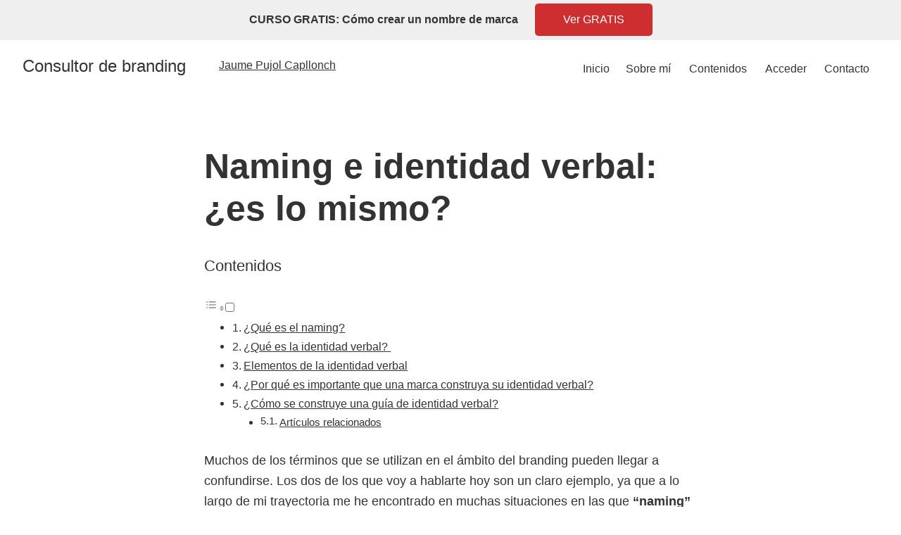

--- FILE ---
content_type: text/html; charset=UTF-8
request_url: https://www.jaumepujolcapllonch.com/naming-e-identidad-verbal-es-lo-mismo/
body_size: 29720
content:
<!DOCTYPE html>
<html lang="es-ES">
<head >
<meta charset="UTF-8" />
<meta name="viewport" content="width=device-width, initial-scale=1" />
			<style>								
					form#stickyelements-form input::-moz-placeholder{
						color: #4F4F4F;
					} 
					form#stickyelements-form input::-ms-input-placeholder{
						color: #4F4F4F					} 
					form#stickyelements-form input::-webkit-input-placeholder{
						color: #4F4F4F					}
					form#stickyelements-form input::placeholder{
						color: #4F4F4F					}
					form#stickyelements-form textarea::placeholder {
						color: #4F4F4F					}
					form#stickyelements-form textarea::-moz-placeholder {
						color: #4F4F4F					}					
			</style>	
			<meta name='robots' content='index, follow, max-image-preview:large, max-snippet:-1, max-video-preview:-1' />
<link rel="alternate" hreflang="es" href="https://www.jaumepujolcapllonch.com/naming-e-identidad-verbal-es-lo-mismo/" />
<link rel="alternate" hreflang="x-default" href="https://www.jaumepujolcapllonch.com/naming-e-identidad-verbal-es-lo-mismo/" />

	<!-- This site is optimized with the Yoast SEO plugin v26.7 - https://yoast.com/wordpress/plugins/seo/ -->
	<title>Naming e identidad verbal: ¿es lo mismo?</title>
	<meta name="description" content="¿Sabes cuáles son las diferencias entre naming e identidad verbal? Hoy te las cuento, además de explicarte la estrecha relación que guardan." />
	<link rel="canonical" href="https://www.jaumepujolcapllonch.com/naming-e-identidad-verbal-es-lo-mismo/" />
	<meta property="og:locale" content="es_ES" />
	<meta property="og:type" content="article" />
	<meta property="og:title" content="Naming e identidad verbal: ¿es lo mismo?" />
	<meta property="og:description" content="¿Sabes cuáles son las diferencias entre naming e identidad verbal? Hoy te las cuento, además de explicarte la estrecha relación que guardan." />
	<meta property="og:url" content="https://www.jaumepujolcapllonch.com/naming-e-identidad-verbal-es-lo-mismo/" />
	<meta property="og:site_name" content="Consultor de branding" />
	<meta property="article:published_time" content="2024-04-11T06:04:04+00:00" />
	<meta property="article:modified_time" content="2024-04-11T07:09:00+00:00" />
	<meta property="og:image" content="https://www.jaumepujolcapllonch.com/wp-content/uploads/2023/05/Naming-e-identidad-verbal-scaled.jpg" />
	<meta property="og:image:width" content="2560" />
	<meta property="og:image:height" content="1707" />
	<meta property="og:image:type" content="image/jpeg" />
	<meta name="author" content="Jaume Pujol Capllonch" />
	<meta name="twitter:card" content="summary_large_image" />
	<meta name="twitter:label1" content="Escrito por" />
	<meta name="twitter:data1" content="Jaume Pujol Capllonch" />
	<meta name="twitter:label2" content="Tiempo de lectura" />
	<meta name="twitter:data2" content="7 minutos" />
	<script type="application/ld+json" class="yoast-schema-graph">{"@context":"https://schema.org","@graph":[{"@type":"Article","@id":"https://www.jaumepujolcapllonch.com/naming-e-identidad-verbal-es-lo-mismo/#article","isPartOf":{"@id":"https://www.jaumepujolcapllonch.com/naming-e-identidad-verbal-es-lo-mismo/"},"author":{"name":"Jaume Pujol Capllonch","@id":"https://www.jaumepujolcapllonch.com/#/schema/person/fc3f3c2d8dbb747b3738c868e015e8e8"},"headline":"Naming e identidad verbal: ¿es lo mismo?","datePublished":"2024-04-11T06:04:04+00:00","dateModified":"2024-04-11T07:09:00+00:00","mainEntityOfPage":{"@id":"https://www.jaumepujolcapllonch.com/naming-e-identidad-verbal-es-lo-mismo/"},"wordCount":1415,"commentCount":0,"publisher":{"@id":"https://www.jaumepujolcapllonch.com/#/schema/person/2c6ce5eb769f187b3e5484a88ee2cfb8"},"image":{"@id":"https://www.jaumepujolcapllonch.com/naming-e-identidad-verbal-es-lo-mismo/#primaryimage"},"thumbnailUrl":"https://www.jaumepujolcapllonch.com/wp-content/uploads/2023/05/Naming-e-identidad-verbal-scaled.jpg","keywords":["estrategia naming","identidad verbal","naming"],"articleSection":["Naming"],"inLanguage":"es","potentialAction":[{"@type":"CommentAction","name":"Comment","target":["https://www.jaumepujolcapllonch.com/naming-e-identidad-verbal-es-lo-mismo/#respond"]}]},{"@type":"WebPage","@id":"https://www.jaumepujolcapllonch.com/naming-e-identidad-verbal-es-lo-mismo/","url":"https://www.jaumepujolcapllonch.com/naming-e-identidad-verbal-es-lo-mismo/","name":"Naming e identidad verbal: ¿es lo mismo?","isPartOf":{"@id":"https://www.jaumepujolcapllonch.com/#website"},"primaryImageOfPage":{"@id":"https://www.jaumepujolcapllonch.com/naming-e-identidad-verbal-es-lo-mismo/#primaryimage"},"image":{"@id":"https://www.jaumepujolcapllonch.com/naming-e-identidad-verbal-es-lo-mismo/#primaryimage"},"thumbnailUrl":"https://www.jaumepujolcapllonch.com/wp-content/uploads/2023/05/Naming-e-identidad-verbal-scaled.jpg","datePublished":"2024-04-11T06:04:04+00:00","dateModified":"2024-04-11T07:09:00+00:00","description":"¿Sabes cuáles son las diferencias entre naming e identidad verbal? Hoy te las cuento, además de explicarte la estrecha relación que guardan.","breadcrumb":{"@id":"https://www.jaumepujolcapllonch.com/naming-e-identidad-verbal-es-lo-mismo/#breadcrumb"},"inLanguage":"es","potentialAction":{"@type":"ListenAction","target":"https://www.jaumepujolcapllonch.com/naming-e-identidad-verbal-es-lo-mismo/#podcast_player_6048","object":{"@id":"https://www.jaumepujolcapllonch.com/naming-e-identidad-verbal-es-lo-mismo/#/schema/podcast"}},"mainEntityOfPage":"https://www.jaumepujolcapllonch.com/naming-e-identidad-verbal-es-lo-mismo/#/schema/podcast"},{"@type":"ImageObject","inLanguage":"es","@id":"https://www.jaumepujolcapllonch.com/naming-e-identidad-verbal-es-lo-mismo/#primaryimage","url":"https://www.jaumepujolcapllonch.com/wp-content/uploads/2023/05/Naming-e-identidad-verbal-scaled.jpg","contentUrl":"https://www.jaumepujolcapllonch.com/wp-content/uploads/2023/05/Naming-e-identidad-verbal-scaled.jpg","width":2560,"height":1707,"caption":"Naming e identidad verbal"},{"@type":"BreadcrumbList","@id":"https://www.jaumepujolcapllonch.com/naming-e-identidad-verbal-es-lo-mismo/#breadcrumb","itemListElement":[{"@type":"ListItem","position":1,"name":"Portada","item":"https://www.jaumepujolcapllonch.com/"},{"@type":"ListItem","position":2,"name":"Blog","item":"https://www.jaumepujolcapllonch.com/blog/"},{"@type":"ListItem","position":3,"name":"Naming e identidad verbal: ¿es lo mismo?"}]},{"@type":"WebSite","@id":"https://www.jaumepujolcapllonch.com/#website","url":"https://www.jaumepujolcapllonch.com/","name":"Consultor de branding","description":"Consultor de branding; creación y gestión de marcas.","publisher":{"@id":"https://www.jaumepujolcapllonch.com/#/schema/person/2c6ce5eb769f187b3e5484a88ee2cfb8"},"potentialAction":[{"@type":"SearchAction","target":{"@type":"EntryPoint","urlTemplate":"https://www.jaumepujolcapllonch.com/?s={search_term_string}"},"query-input":{"@type":"PropertyValueSpecification","valueRequired":true,"valueName":"search_term_string"}}],"inLanguage":"es"},{"@type":["Person","Organization"],"@id":"https://www.jaumepujolcapllonch.com/#/schema/person/2c6ce5eb769f187b3e5484a88ee2cfb8","name":"jpc8690","image":{"@type":"ImageObject","inLanguage":"es","@id":"https://www.jaumepujolcapllonch.com/#/schema/person/image/","url":"https://secure.gravatar.com/avatar/c43662cdd50faa5497e4c5964e7321f82ad4287b41d370a9acd1ad9a77b2e571?s=96&d=blank&r=g","contentUrl":"https://secure.gravatar.com/avatar/c43662cdd50faa5497e4c5964e7321f82ad4287b41d370a9acd1ad9a77b2e571?s=96&d=blank&r=g","caption":"jpc8690"},"logo":{"@id":"https://www.jaumepujolcapllonch.com/#/schema/person/image/"}},{"@type":"Person","@id":"https://www.jaumepujolcapllonch.com/#/schema/person/fc3f3c2d8dbb747b3738c868e015e8e8","name":"Jaume Pujol Capllonch","image":{"@type":"ImageObject","inLanguage":"es","@id":"https://www.jaumepujolcapllonch.com/#/schema/person/image/","url":"https://secure.gravatar.com/avatar/6ba3e2b39d27de5241fd92f240367565ccf1beb2c4fdfe3f5fc2132cbf09ffb5?s=96&d=blank&r=g","contentUrl":"https://secure.gravatar.com/avatar/6ba3e2b39d27de5241fd92f240367565ccf1beb2c4fdfe3f5fc2132cbf09ffb5?s=96&d=blank&r=g","caption":"Jaume Pujol Capllonch"},"sameAs":["http://digitalent.es"],"url":"https://www.jaumepujolcapllonch.com/usuario/seodigitalent/"}]}</script>
	<!-- / Yoast SEO plugin. -->


<link rel='dns-prefetch' href='//js.stripe.com' />
<link rel='dns-prefetch' href='//fonts.googleapis.com' />
<link rel='dns-prefetch' href='//maxcdn.bootstrapcdn.com' />
<link rel="alternate" type="application/rss+xml" title="Consultor de branding &raquo; Feed" href="https://www.jaumepujolcapllonch.com/feed/" />
<link rel="alternate" type="application/rss+xml" title="Consultor de branding &raquo; Feed de los comentarios" href="https://www.jaumepujolcapllonch.com/comments/feed/" />
<link rel="alternate" type="application/rss+xml" title="Consultor de branding &raquo; Comentario Naming e identidad verbal: ¿es lo mismo? del feed" href="https://www.jaumepujolcapllonch.com/naming-e-identidad-verbal-es-lo-mismo/feed/" />
<link rel="alternate" title="oEmbed (JSON)" type="application/json+oembed" href="https://www.jaumepujolcapllonch.com/wp-json/oembed/1.0/embed?url=https%3A%2F%2Fwww.jaumepujolcapllonch.com%2Fnaming-e-identidad-verbal-es-lo-mismo%2F" />
<link rel="alternate" title="oEmbed (XML)" type="text/xml+oembed" href="https://www.jaumepujolcapllonch.com/wp-json/oembed/1.0/embed?url=https%3A%2F%2Fwww.jaumepujolcapllonch.com%2Fnaming-e-identidad-verbal-es-lo-mismo%2F&#038;format=xml" />
		<!-- This site uses the Google Analytics by MonsterInsights plugin v9.11.1 - Using Analytics tracking - https://www.monsterinsights.com/ -->
		<!-- Nota: MonsterInsights no está actualmente configurado en este sitio. El dueño del sitio necesita identificarse usando su cuenta de Google Analytics en el panel de ajustes de MonsterInsights. -->
					<!-- No tracking code set -->
				<!-- / Google Analytics by MonsterInsights -->
		<style id='wp-img-auto-sizes-contain-inline-css' type='text/css'>
img:is([sizes=auto i],[sizes^="auto," i]){contain-intrinsic-size:3000px 1500px}
/*# sourceURL=wp-img-auto-sizes-contain-inline-css */
</style>
<link rel='stylesheet' id='genesis-simple-share-plugin-css-css' href='https://www.jaumepujolcapllonch.com/wp-content/plugins/genesis-simple-share/assets/css/share.min.css?ver=0.1.0' type='text/css' media='all' />
<link rel='stylesheet' id='genesis-simple-share-genericons-css-css' href='https://www.jaumepujolcapllonch.com/wp-content/plugins/genesis-simple-share/assets/css/genericons.min.css?ver=0.1.0' type='text/css' media='all' />
<link rel='stylesheet' id='n-theme-css' href='https://www.jaumepujolcapllonch.com/wp-content/themes/ntheme/style.css?ver=1.1.2' type='text/css' media='all' />
<style id='wp-emoji-styles-inline-css' type='text/css'>

	img.wp-smiley, img.emoji {
		display: inline !important;
		border: none !important;
		box-shadow: none !important;
		height: 1em !important;
		width: 1em !important;
		margin: 0 0.07em !important;
		vertical-align: -0.1em !important;
		background: none !important;
		padding: 0 !important;
	}
/*# sourceURL=wp-emoji-styles-inline-css */
</style>
<link rel='stylesheet' id='wp-block-library-css' href='https://www.jaumepujolcapllonch.com/wp-includes/css/dist/block-library/style.min.css?ver=6.9' type='text/css' media='all' />
<style id='global-styles-inline-css' type='text/css'>
:root{--wp--preset--aspect-ratio--square: 1;--wp--preset--aspect-ratio--4-3: 4/3;--wp--preset--aspect-ratio--3-4: 3/4;--wp--preset--aspect-ratio--3-2: 3/2;--wp--preset--aspect-ratio--2-3: 2/3;--wp--preset--aspect-ratio--16-9: 16/9;--wp--preset--aspect-ratio--9-16: 9/16;--wp--preset--color--black: #000000;--wp--preset--color--cyan-bluish-gray: #abb8c3;--wp--preset--color--white: #ffffff;--wp--preset--color--pale-pink: #f78da7;--wp--preset--color--vivid-red: #cf2e2e;--wp--preset--color--luminous-vivid-orange: #ff6900;--wp--preset--color--luminous-vivid-amber: #fcb900;--wp--preset--color--light-green-cyan: #7bdcb5;--wp--preset--color--vivid-green-cyan: #00d084;--wp--preset--color--pale-cyan-blue: #8ed1fc;--wp--preset--color--vivid-cyan-blue: #0693e3;--wp--preset--color--vivid-purple: #9b51e0;--wp--preset--gradient--vivid-cyan-blue-to-vivid-purple: linear-gradient(135deg,rgb(6,147,227) 0%,rgb(155,81,224) 100%);--wp--preset--gradient--light-green-cyan-to-vivid-green-cyan: linear-gradient(135deg,rgb(122,220,180) 0%,rgb(0,208,130) 100%);--wp--preset--gradient--luminous-vivid-amber-to-luminous-vivid-orange: linear-gradient(135deg,rgb(252,185,0) 0%,rgb(255,105,0) 100%);--wp--preset--gradient--luminous-vivid-orange-to-vivid-red: linear-gradient(135deg,rgb(255,105,0) 0%,rgb(207,46,46) 100%);--wp--preset--gradient--very-light-gray-to-cyan-bluish-gray: linear-gradient(135deg,rgb(238,238,238) 0%,rgb(169,184,195) 100%);--wp--preset--gradient--cool-to-warm-spectrum: linear-gradient(135deg,rgb(74,234,220) 0%,rgb(151,120,209) 20%,rgb(207,42,186) 40%,rgb(238,44,130) 60%,rgb(251,105,98) 80%,rgb(254,248,76) 100%);--wp--preset--gradient--blush-light-purple: linear-gradient(135deg,rgb(255,206,236) 0%,rgb(152,150,240) 100%);--wp--preset--gradient--blush-bordeaux: linear-gradient(135deg,rgb(254,205,165) 0%,rgb(254,45,45) 50%,rgb(107,0,62) 100%);--wp--preset--gradient--luminous-dusk: linear-gradient(135deg,rgb(255,203,112) 0%,rgb(199,81,192) 50%,rgb(65,88,208) 100%);--wp--preset--gradient--pale-ocean: linear-gradient(135deg,rgb(255,245,203) 0%,rgb(182,227,212) 50%,rgb(51,167,181) 100%);--wp--preset--gradient--electric-grass: linear-gradient(135deg,rgb(202,248,128) 0%,rgb(113,206,126) 100%);--wp--preset--gradient--midnight: linear-gradient(135deg,rgb(2,3,129) 0%,rgb(40,116,252) 100%);--wp--preset--font-size--small: 13px;--wp--preset--font-size--medium: 20px;--wp--preset--font-size--large: 36px;--wp--preset--font-size--x-large: 42px;--wp--preset--spacing--20: 0.44rem;--wp--preset--spacing--30: 0.67rem;--wp--preset--spacing--40: 1rem;--wp--preset--spacing--50: 1.5rem;--wp--preset--spacing--60: 2.25rem;--wp--preset--spacing--70: 3.38rem;--wp--preset--spacing--80: 5.06rem;--wp--preset--shadow--natural: 6px 6px 9px rgba(0, 0, 0, 0.2);--wp--preset--shadow--deep: 12px 12px 50px rgba(0, 0, 0, 0.4);--wp--preset--shadow--sharp: 6px 6px 0px rgba(0, 0, 0, 0.2);--wp--preset--shadow--outlined: 6px 6px 0px -3px rgb(255, 255, 255), 6px 6px rgb(0, 0, 0);--wp--preset--shadow--crisp: 6px 6px 0px rgb(0, 0, 0);}:where(.is-layout-flex){gap: 0.5em;}:where(.is-layout-grid){gap: 0.5em;}body .is-layout-flex{display: flex;}.is-layout-flex{flex-wrap: wrap;align-items: center;}.is-layout-flex > :is(*, div){margin: 0;}body .is-layout-grid{display: grid;}.is-layout-grid > :is(*, div){margin: 0;}:where(.wp-block-columns.is-layout-flex){gap: 2em;}:where(.wp-block-columns.is-layout-grid){gap: 2em;}:where(.wp-block-post-template.is-layout-flex){gap: 1.25em;}:where(.wp-block-post-template.is-layout-grid){gap: 1.25em;}.has-black-color{color: var(--wp--preset--color--black) !important;}.has-cyan-bluish-gray-color{color: var(--wp--preset--color--cyan-bluish-gray) !important;}.has-white-color{color: var(--wp--preset--color--white) !important;}.has-pale-pink-color{color: var(--wp--preset--color--pale-pink) !important;}.has-vivid-red-color{color: var(--wp--preset--color--vivid-red) !important;}.has-luminous-vivid-orange-color{color: var(--wp--preset--color--luminous-vivid-orange) !important;}.has-luminous-vivid-amber-color{color: var(--wp--preset--color--luminous-vivid-amber) !important;}.has-light-green-cyan-color{color: var(--wp--preset--color--light-green-cyan) !important;}.has-vivid-green-cyan-color{color: var(--wp--preset--color--vivid-green-cyan) !important;}.has-pale-cyan-blue-color{color: var(--wp--preset--color--pale-cyan-blue) !important;}.has-vivid-cyan-blue-color{color: var(--wp--preset--color--vivid-cyan-blue) !important;}.has-vivid-purple-color{color: var(--wp--preset--color--vivid-purple) !important;}.has-black-background-color{background-color: var(--wp--preset--color--black) !important;}.has-cyan-bluish-gray-background-color{background-color: var(--wp--preset--color--cyan-bluish-gray) !important;}.has-white-background-color{background-color: var(--wp--preset--color--white) !important;}.has-pale-pink-background-color{background-color: var(--wp--preset--color--pale-pink) !important;}.has-vivid-red-background-color{background-color: var(--wp--preset--color--vivid-red) !important;}.has-luminous-vivid-orange-background-color{background-color: var(--wp--preset--color--luminous-vivid-orange) !important;}.has-luminous-vivid-amber-background-color{background-color: var(--wp--preset--color--luminous-vivid-amber) !important;}.has-light-green-cyan-background-color{background-color: var(--wp--preset--color--light-green-cyan) !important;}.has-vivid-green-cyan-background-color{background-color: var(--wp--preset--color--vivid-green-cyan) !important;}.has-pale-cyan-blue-background-color{background-color: var(--wp--preset--color--pale-cyan-blue) !important;}.has-vivid-cyan-blue-background-color{background-color: var(--wp--preset--color--vivid-cyan-blue) !important;}.has-vivid-purple-background-color{background-color: var(--wp--preset--color--vivid-purple) !important;}.has-black-border-color{border-color: var(--wp--preset--color--black) !important;}.has-cyan-bluish-gray-border-color{border-color: var(--wp--preset--color--cyan-bluish-gray) !important;}.has-white-border-color{border-color: var(--wp--preset--color--white) !important;}.has-pale-pink-border-color{border-color: var(--wp--preset--color--pale-pink) !important;}.has-vivid-red-border-color{border-color: var(--wp--preset--color--vivid-red) !important;}.has-luminous-vivid-orange-border-color{border-color: var(--wp--preset--color--luminous-vivid-orange) !important;}.has-luminous-vivid-amber-border-color{border-color: var(--wp--preset--color--luminous-vivid-amber) !important;}.has-light-green-cyan-border-color{border-color: var(--wp--preset--color--light-green-cyan) !important;}.has-vivid-green-cyan-border-color{border-color: var(--wp--preset--color--vivid-green-cyan) !important;}.has-pale-cyan-blue-border-color{border-color: var(--wp--preset--color--pale-cyan-blue) !important;}.has-vivid-cyan-blue-border-color{border-color: var(--wp--preset--color--vivid-cyan-blue) !important;}.has-vivid-purple-border-color{border-color: var(--wp--preset--color--vivid-purple) !important;}.has-vivid-cyan-blue-to-vivid-purple-gradient-background{background: var(--wp--preset--gradient--vivid-cyan-blue-to-vivid-purple) !important;}.has-light-green-cyan-to-vivid-green-cyan-gradient-background{background: var(--wp--preset--gradient--light-green-cyan-to-vivid-green-cyan) !important;}.has-luminous-vivid-amber-to-luminous-vivid-orange-gradient-background{background: var(--wp--preset--gradient--luminous-vivid-amber-to-luminous-vivid-orange) !important;}.has-luminous-vivid-orange-to-vivid-red-gradient-background{background: var(--wp--preset--gradient--luminous-vivid-orange-to-vivid-red) !important;}.has-very-light-gray-to-cyan-bluish-gray-gradient-background{background: var(--wp--preset--gradient--very-light-gray-to-cyan-bluish-gray) !important;}.has-cool-to-warm-spectrum-gradient-background{background: var(--wp--preset--gradient--cool-to-warm-spectrum) !important;}.has-blush-light-purple-gradient-background{background: var(--wp--preset--gradient--blush-light-purple) !important;}.has-blush-bordeaux-gradient-background{background: var(--wp--preset--gradient--blush-bordeaux) !important;}.has-luminous-dusk-gradient-background{background: var(--wp--preset--gradient--luminous-dusk) !important;}.has-pale-ocean-gradient-background{background: var(--wp--preset--gradient--pale-ocean) !important;}.has-electric-grass-gradient-background{background: var(--wp--preset--gradient--electric-grass) !important;}.has-midnight-gradient-background{background: var(--wp--preset--gradient--midnight) !important;}.has-small-font-size{font-size: var(--wp--preset--font-size--small) !important;}.has-medium-font-size{font-size: var(--wp--preset--font-size--medium) !important;}.has-large-font-size{font-size: var(--wp--preset--font-size--large) !important;}.has-x-large-font-size{font-size: var(--wp--preset--font-size--x-large) !important;}
/*# sourceURL=global-styles-inline-css */
</style>

<style id='classic-theme-styles-inline-css' type='text/css'>
/*! This file is auto-generated */
.wp-block-button__link{color:#fff;background-color:#32373c;border-radius:9999px;box-shadow:none;text-decoration:none;padding:calc(.667em + 2px) calc(1.333em + 2px);font-size:1.125em}.wp-block-file__button{background:#32373c;color:#fff;text-decoration:none}
/*# sourceURL=/wp-includes/css/classic-themes.min.css */
</style>
<link rel='stylesheet' id='bbp-default-css' href='https://www.jaumepujolcapllonch.com/wp-content/plugins/bbpress/templates/default/css/bbpress.min.css?ver=2.6.14' type='text/css' media='all' />
<link rel='stylesheet' id='theme-my-login-css' href='https://www.jaumepujolcapllonch.com/wp-content/plugins/theme-my-login/assets/styles/theme-my-login.min.css?ver=7.1.14' type='text/css' media='all' />
<link rel='stylesheet' id='affwp-forms-css' href='https://www.jaumepujolcapllonch.com/wp-content/plugins/affiliate-wp/assets/css/forms.min.css?ver=2.14.1' type='text/css' media='all' />
<link rel='stylesheet' id='ez-toc-css' href='https://www.jaumepujolcapllonch.com/wp-content/plugins/easy-table-of-contents/assets/css/screen.min.css?ver=2.0.80' type='text/css' media='all' />
<style id='ez-toc-inline-css' type='text/css'>
div#ez-toc-container .ez-toc-title {font-size: 120%;}div#ez-toc-container .ez-toc-title {font-weight: 500;}div#ez-toc-container ul li , div#ez-toc-container ul li a {font-size: 95%;}div#ez-toc-container ul li , div#ez-toc-container ul li a {font-weight: 500;}div#ez-toc-container nav ul ul li {font-size: 90%;}.ez-toc-box-title {font-weight: bold; margin-bottom: 10px; text-align: center; text-transform: uppercase; letter-spacing: 1px; color: #666; padding-bottom: 5px;position:absolute;top:-4%;left:5%;background-color: inherit;transition: top 0.3s ease;}.ez-toc-box-title.toc-closed {top:-25%;}
.ez-toc-container-direction {direction: ltr;}.ez-toc-counter ul{counter-reset: item ;}.ez-toc-counter nav ul li a::before {content: counters(item, '.', decimal) '. ';display: inline-block;counter-increment: item;flex-grow: 0;flex-shrink: 0;margin-right: .2em; float: left; }.ez-toc-widget-direction {direction: ltr;}.ez-toc-widget-container ul{counter-reset: item ;}.ez-toc-widget-container nav ul li a::before {content: counters(item, '.', decimal) '. ';display: inline-block;counter-increment: item;flex-grow: 0;flex-shrink: 0;margin-right: .2em; float: left; }
/*# sourceURL=ez-toc-inline-css */
</style>
<link rel='stylesheet' id='if-menu-site-css-css' href='https://www.jaumepujolcapllonch.com/wp-content/plugins/if-menu/assets/if-menu-site.css?ver=6.9' type='text/css' media='all' />
<link rel='stylesheet' id='pojo-a11y-css' href='https://www.jaumepujolcapllonch.com/wp-content/plugins/pojo-accessibility/modules/legacy/assets/css/style.min.css?ver=1.0.0' type='text/css' media='all' />
<link rel='stylesheet' id='google-fonts-css' href='//fonts.googleapis.com/css?family=Muli%3A200%2C200i%2C300%2C300i%2C400%2C400i%2C600%2C600i%7CRoboto+Slab%3A100%2C300%2C400%2C700&#038;ver=1.1.2' type='text/css' media='all' />
<link rel='stylesheet' id='font-awesome-css' href='//maxcdn.bootstrapcdn.com/font-awesome/4.7.0/css/font-awesome.min.css?ver=1.1.2' type='text/css' media='all' />
<link rel='stylesheet' id='glmb-style-css' href='https://www.jaumepujolcapllonch.com/wp-content/plugins/wpstudio-login-modal-box//assets/css/wpstudio-glmb-style.css?ver=6.9' type='text/css' media='all' />
<link rel='stylesheet' id='dashicons-css' href='https://www.jaumepujolcapllonch.com/wp-includes/css/dashicons.min.css?ver=6.9' type='text/css' media='all' />
<link rel='stylesheet' id='moove_gdpr_frontend-css' href='https://www.jaumepujolcapllonch.com/wp-content/plugins/gdpr-cookie-compliance/dist/styles/gdpr-main-nf.css?ver=5.0.9' type='text/css' media='all' />
<style id='moove_gdpr_frontend-inline-css' type='text/css'>
				#moove_gdpr_cookie_modal .moove-gdpr-modal-content .moove-gdpr-tab-main h3.tab-title, 
				#moove_gdpr_cookie_modal .moove-gdpr-modal-content .moove-gdpr-tab-main span.tab-title,
				#moove_gdpr_cookie_modal .moove-gdpr-modal-content .moove-gdpr-modal-left-content #moove-gdpr-menu li a, 
				#moove_gdpr_cookie_modal .moove-gdpr-modal-content .moove-gdpr-modal-left-content #moove-gdpr-menu li button,
				#moove_gdpr_cookie_modal .moove-gdpr-modal-content .moove-gdpr-modal-left-content .moove-gdpr-branding-cnt a,
				#moove_gdpr_cookie_modal .moove-gdpr-modal-content .moove-gdpr-modal-footer-content .moove-gdpr-button-holder a.mgbutton, 
				#moove_gdpr_cookie_modal .moove-gdpr-modal-content .moove-gdpr-modal-footer-content .moove-gdpr-button-holder button.mgbutton,
				#moove_gdpr_cookie_modal .cookie-switch .cookie-slider:after, 
				#moove_gdpr_cookie_modal .cookie-switch .slider:after, 
				#moove_gdpr_cookie_modal .switch .cookie-slider:after, 
				#moove_gdpr_cookie_modal .switch .slider:after,
				#moove_gdpr_cookie_info_bar .moove-gdpr-info-bar-container .moove-gdpr-info-bar-content p, 
				#moove_gdpr_cookie_info_bar .moove-gdpr-info-bar-container .moove-gdpr-info-bar-content p a,
				#moove_gdpr_cookie_info_bar .moove-gdpr-info-bar-container .moove-gdpr-info-bar-content a.mgbutton, 
				#moove_gdpr_cookie_info_bar .moove-gdpr-info-bar-container .moove-gdpr-info-bar-content button.mgbutton,
				#moove_gdpr_cookie_modal .moove-gdpr-modal-content .moove-gdpr-tab-main .moove-gdpr-tab-main-content h1, 
				#moove_gdpr_cookie_modal .moove-gdpr-modal-content .moove-gdpr-tab-main .moove-gdpr-tab-main-content h2, 
				#moove_gdpr_cookie_modal .moove-gdpr-modal-content .moove-gdpr-tab-main .moove-gdpr-tab-main-content h3, 
				#moove_gdpr_cookie_modal .moove-gdpr-modal-content .moove-gdpr-tab-main .moove-gdpr-tab-main-content h4, 
				#moove_gdpr_cookie_modal .moove-gdpr-modal-content .moove-gdpr-tab-main .moove-gdpr-tab-main-content h5, 
				#moove_gdpr_cookie_modal .moove-gdpr-modal-content .moove-gdpr-tab-main .moove-gdpr-tab-main-content h6,
				#moove_gdpr_cookie_modal .moove-gdpr-modal-content.moove_gdpr_modal_theme_v2 .moove-gdpr-modal-title .tab-title,
				#moove_gdpr_cookie_modal .moove-gdpr-modal-content.moove_gdpr_modal_theme_v2 .moove-gdpr-tab-main h3.tab-title, 
				#moove_gdpr_cookie_modal .moove-gdpr-modal-content.moove_gdpr_modal_theme_v2 .moove-gdpr-tab-main span.tab-title,
				#moove_gdpr_cookie_modal .moove-gdpr-modal-content.moove_gdpr_modal_theme_v2 .moove-gdpr-branding-cnt a {
					font-weight: inherit				}
			#moove_gdpr_cookie_modal,#moove_gdpr_cookie_info_bar,.gdpr_cookie_settings_shortcode_content{font-family:inherit}#moove_gdpr_save_popup_settings_button{background-color:#373737;color:#fff}#moove_gdpr_save_popup_settings_button:hover{background-color:#000}#moove_gdpr_cookie_info_bar .moove-gdpr-info-bar-container .moove-gdpr-info-bar-content a.mgbutton,#moove_gdpr_cookie_info_bar .moove-gdpr-info-bar-container .moove-gdpr-info-bar-content button.mgbutton{background-color:#919191}#moove_gdpr_cookie_modal .moove-gdpr-modal-content .moove-gdpr-modal-footer-content .moove-gdpr-button-holder a.mgbutton,#moove_gdpr_cookie_modal .moove-gdpr-modal-content .moove-gdpr-modal-footer-content .moove-gdpr-button-holder button.mgbutton,.gdpr_cookie_settings_shortcode_content .gdpr-shr-button.button-green{background-color:#919191;border-color:#919191}#moove_gdpr_cookie_modal .moove-gdpr-modal-content .moove-gdpr-modal-footer-content .moove-gdpr-button-holder a.mgbutton:hover,#moove_gdpr_cookie_modal .moove-gdpr-modal-content .moove-gdpr-modal-footer-content .moove-gdpr-button-holder button.mgbutton:hover,.gdpr_cookie_settings_shortcode_content .gdpr-shr-button.button-green:hover{background-color:#fff;color:#919191}#moove_gdpr_cookie_modal .moove-gdpr-modal-content .moove-gdpr-modal-close i,#moove_gdpr_cookie_modal .moove-gdpr-modal-content .moove-gdpr-modal-close span.gdpr-icon{background-color:#919191;border:1px solid #919191}#moove_gdpr_cookie_info_bar span.moove-gdpr-infobar-allow-all.focus-g,#moove_gdpr_cookie_info_bar span.moove-gdpr-infobar-allow-all:focus,#moove_gdpr_cookie_info_bar button.moove-gdpr-infobar-allow-all.focus-g,#moove_gdpr_cookie_info_bar button.moove-gdpr-infobar-allow-all:focus,#moove_gdpr_cookie_info_bar span.moove-gdpr-infobar-reject-btn.focus-g,#moove_gdpr_cookie_info_bar span.moove-gdpr-infobar-reject-btn:focus,#moove_gdpr_cookie_info_bar button.moove-gdpr-infobar-reject-btn.focus-g,#moove_gdpr_cookie_info_bar button.moove-gdpr-infobar-reject-btn:focus,#moove_gdpr_cookie_info_bar span.change-settings-button.focus-g,#moove_gdpr_cookie_info_bar span.change-settings-button:focus,#moove_gdpr_cookie_info_bar button.change-settings-button.focus-g,#moove_gdpr_cookie_info_bar button.change-settings-button:focus{-webkit-box-shadow:0 0 1px 3px #919191;-moz-box-shadow:0 0 1px 3px #919191;box-shadow:0 0 1px 3px #919191}#moove_gdpr_cookie_modal .moove-gdpr-modal-content .moove-gdpr-modal-close i:hover,#moove_gdpr_cookie_modal .moove-gdpr-modal-content .moove-gdpr-modal-close span.gdpr-icon:hover,#moove_gdpr_cookie_info_bar span[data-href]>u.change-settings-button{color:#919191}#moove_gdpr_cookie_modal .moove-gdpr-modal-content .moove-gdpr-modal-left-content #moove-gdpr-menu li.menu-item-selected a span.gdpr-icon,#moove_gdpr_cookie_modal .moove-gdpr-modal-content .moove-gdpr-modal-left-content #moove-gdpr-menu li.menu-item-selected button span.gdpr-icon{color:inherit}#moove_gdpr_cookie_modal .moove-gdpr-modal-content .moove-gdpr-modal-left-content #moove-gdpr-menu li a span.gdpr-icon,#moove_gdpr_cookie_modal .moove-gdpr-modal-content .moove-gdpr-modal-left-content #moove-gdpr-menu li button span.gdpr-icon{color:inherit}#moove_gdpr_cookie_modal .gdpr-acc-link{line-height:0;font-size:0;color:transparent;position:absolute}#moove_gdpr_cookie_modal .moove-gdpr-modal-content .moove-gdpr-modal-close:hover i,#moove_gdpr_cookie_modal .moove-gdpr-modal-content .moove-gdpr-modal-left-content #moove-gdpr-menu li a,#moove_gdpr_cookie_modal .moove-gdpr-modal-content .moove-gdpr-modal-left-content #moove-gdpr-menu li button,#moove_gdpr_cookie_modal .moove-gdpr-modal-content .moove-gdpr-modal-left-content #moove-gdpr-menu li button i,#moove_gdpr_cookie_modal .moove-gdpr-modal-content .moove-gdpr-modal-left-content #moove-gdpr-menu li a i,#moove_gdpr_cookie_modal .moove-gdpr-modal-content .moove-gdpr-tab-main .moove-gdpr-tab-main-content a:hover,#moove_gdpr_cookie_info_bar.moove-gdpr-dark-scheme .moove-gdpr-info-bar-container .moove-gdpr-info-bar-content a.mgbutton:hover,#moove_gdpr_cookie_info_bar.moove-gdpr-dark-scheme .moove-gdpr-info-bar-container .moove-gdpr-info-bar-content button.mgbutton:hover,#moove_gdpr_cookie_info_bar.moove-gdpr-dark-scheme .moove-gdpr-info-bar-container .moove-gdpr-info-bar-content a:hover,#moove_gdpr_cookie_info_bar.moove-gdpr-dark-scheme .moove-gdpr-info-bar-container .moove-gdpr-info-bar-content button:hover,#moove_gdpr_cookie_info_bar.moove-gdpr-dark-scheme .moove-gdpr-info-bar-container .moove-gdpr-info-bar-content span.change-settings-button:hover,#moove_gdpr_cookie_info_bar.moove-gdpr-dark-scheme .moove-gdpr-info-bar-container .moove-gdpr-info-bar-content button.change-settings-button:hover,#moove_gdpr_cookie_info_bar.moove-gdpr-dark-scheme .moove-gdpr-info-bar-container .moove-gdpr-info-bar-content u.change-settings-button:hover,#moove_gdpr_cookie_info_bar span[data-href]>u.change-settings-button,#moove_gdpr_cookie_info_bar.moove-gdpr-dark-scheme .moove-gdpr-info-bar-container .moove-gdpr-info-bar-content a.mgbutton.focus-g,#moove_gdpr_cookie_info_bar.moove-gdpr-dark-scheme .moove-gdpr-info-bar-container .moove-gdpr-info-bar-content button.mgbutton.focus-g,#moove_gdpr_cookie_info_bar.moove-gdpr-dark-scheme .moove-gdpr-info-bar-container .moove-gdpr-info-bar-content a.focus-g,#moove_gdpr_cookie_info_bar.moove-gdpr-dark-scheme .moove-gdpr-info-bar-container .moove-gdpr-info-bar-content button.focus-g,#moove_gdpr_cookie_info_bar.moove-gdpr-dark-scheme .moove-gdpr-info-bar-container .moove-gdpr-info-bar-content a.mgbutton:focus,#moove_gdpr_cookie_info_bar.moove-gdpr-dark-scheme .moove-gdpr-info-bar-container .moove-gdpr-info-bar-content button.mgbutton:focus,#moove_gdpr_cookie_info_bar.moove-gdpr-dark-scheme .moove-gdpr-info-bar-container .moove-gdpr-info-bar-content a:focus,#moove_gdpr_cookie_info_bar.moove-gdpr-dark-scheme .moove-gdpr-info-bar-container .moove-gdpr-info-bar-content button:focus,#moove_gdpr_cookie_info_bar.moove-gdpr-dark-scheme .moove-gdpr-info-bar-container .moove-gdpr-info-bar-content span.change-settings-button.focus-g,span.change-settings-button:focus,button.change-settings-button.focus-g,button.change-settings-button:focus,#moove_gdpr_cookie_info_bar.moove-gdpr-dark-scheme .moove-gdpr-info-bar-container .moove-gdpr-info-bar-content u.change-settings-button.focus-g,#moove_gdpr_cookie_info_bar.moove-gdpr-dark-scheme .moove-gdpr-info-bar-container .moove-gdpr-info-bar-content u.change-settings-button:focus{color:#919191}#moove_gdpr_cookie_modal .moove-gdpr-branding.focus-g span,#moove_gdpr_cookie_modal .moove-gdpr-modal-content .moove-gdpr-tab-main a.focus-g,#moove_gdpr_cookie_modal .moove-gdpr-modal-content .moove-gdpr-tab-main .gdpr-cd-details-toggle.focus-g{color:#919191}#moove_gdpr_cookie_modal.gdpr_lightbox-hide{display:none}#moove_gdpr_cookie_info_bar.gdpr-full-screen-infobar .moove-gdpr-info-bar-container .moove-gdpr-info-bar-content .moove-gdpr-cookie-notice p a{color:#919191!important}#moove_gdpr_cookie_info_bar .moove-gdpr-info-bar-container .moove-gdpr-info-bar-content a.mgbutton,#moove_gdpr_cookie_info_bar .moove-gdpr-info-bar-container .moove-gdpr-info-bar-content button.mgbutton,#moove_gdpr_cookie_modal .moove-gdpr-modal-content .moove-gdpr-modal-footer-content .moove-gdpr-button-holder a.mgbutton,#moove_gdpr_cookie_modal .moove-gdpr-modal-content .moove-gdpr-modal-footer-content .moove-gdpr-button-holder button.mgbutton,.gdpr-shr-button,#moove_gdpr_cookie_info_bar .moove-gdpr-infobar-close-btn{border-radius:0}
/*# sourceURL=moove_gdpr_frontend-inline-css */
</style>
<link rel='stylesheet' id='gdpr_cc_addon_frontend-css' href='https://www.jaumepujolcapllonch.com/wp-content/plugins/gdpr-cookie-compliance-addon/assets/css/gdpr_cc_addon.css?ver=4.0.5' type='text/css' media='all' />
<link rel='stylesheet' id='mystickyelements-google-fonts-css' href='https://fonts.googleapis.com/css?family=Poppins%3A400%2C500%2C600%2C700&#038;ver=6.9' type='text/css' media='all' />
<link rel='stylesheet' id='font-awesome-css-css' href='https://www.jaumepujolcapllonch.com/wp-content/plugins/mystickyelements/css/font-awesome.min.css?ver=2.3.4' type='text/css' media='all' />
<link rel='stylesheet' id='mystickyelements-front-css-css' href='https://www.jaumepujolcapllonch.com/wp-content/plugins/mystickyelements/css/mystickyelements-front.min.css?ver=2.3.4' type='text/css' media='all' />
<link rel='stylesheet' id='intl-tel-input-css' href='https://www.jaumepujolcapllonch.com/wp-content/plugins/mystickyelements/intl-tel-input-src/build/css/intlTelInput.css?ver=2.3.4' type='text/css' media='all' />
<script type="text/javascript" id="wpml-cookie-js-extra">
/* <![CDATA[ */
var wpml_cookies = {"wp-wpml_current_language":{"value":"es","expires":1,"path":"/"}};
var wpml_cookies = {"wp-wpml_current_language":{"value":"es","expires":1,"path":"/"}};
//# sourceURL=wpml-cookie-js-extra
/* ]]> */
</script>
<script type="text/javascript" defer='defer' src="https://www.jaumepujolcapllonch.com/wp-content/plugins/sitepress-multilingual-cms/res/js/cookies/language-cookie.js?ver=486900" id="wpml-cookie-js" defer="defer" data-wp-strategy="defer"></script>
<script type="text/javascript" src="https://www.jaumepujolcapllonch.com/wp-includes/js/jquery/jquery.min.js?ver=3.7.1" id="jquery-core-js"></script>
<script type="text/javascript" defer='defer' src="https://www.jaumepujolcapllonch.com/wp-includes/js/jquery/jquery-migrate.min.js?ver=3.4.1" id="jquery-migrate-js"></script>
<script type="text/javascript" defer='defer' src="https://www.jaumepujolcapllonch.com/wp-content/plugins/genesis-simple-share/assets/js/sharrre/jquery.sharrre.min.js?ver=0.1.0" id="genesis-simple-share-plugin-js-js"></script>
<script type="text/javascript" defer='defer' src="https://www.jaumepujolcapllonch.com/wp-content/plugins/genesis-simple-share/assets/js/waypoints.min.js?ver=0.1.0" id="genesis-simple-share-waypoint-js-js"></script>
<script type="text/javascript" id="jquery-cookie-js-extra">
/* <![CDATA[ */
var affwp_scripts = {"ajaxurl":"https://www.jaumepujolcapllonch.com/wp-admin/admin-ajax.php"};
//# sourceURL=jquery-cookie-js-extra
/* ]]> */
</script>
<script type="text/javascript" defer='defer' src="https://www.jaumepujolcapllonch.com/wp-content/plugins/affiliate-wp/assets/js/jquery.cookie.min.js?ver=1.4.0" id="jquery-cookie-js"></script>
<script type="text/javascript" id="affwp-tracking-js-extra">
/* <![CDATA[ */
var affwp_debug_vars = {"integrations":{"rcp":"Restrict Content Pro"},"version":"2.14.1","currency":"EUR","ref_cookie":"affwp_ref","visit_cookie":"affwp_ref_visit_id","campaign_cookie":"affwp_campaign"};
//# sourceURL=affwp-tracking-js-extra
/* ]]> */
</script>
<script type="text/javascript" defer='defer' src="https://www.jaumepujolcapllonch.com/wp-content/plugins/affiliate-wp/assets/js/tracking.min.js?ver=2.14.1" id="affwp-tracking-js"></script>
<script type="text/javascript" defer='defer' src="https://www.jaumepujolcapllonch.com/wp-content/themes/ntheme/assets/js/scripts.js?ver=1.1.2" id="scripts-js"></script>
<script type="text/javascript" defer='defer' src="https://www.jaumepujolcapllonch.com/wp-content/plugins/wpstudio-login-modal-box//assets/js/remodal.js?ver=6.9" id="remodal-js"></script>
<script type="text/javascript" defer='defer' src="https://js.stripe.com/v3/?ver=3" id="stripe-js-v3-js"></script>
<script type="text/javascript" id="rcp-stripe-js-extra">
/* <![CDATA[ */
var rcpStripe = {"keys":{"publishable":"pk_live_51GRMsvHmVPnnJ8ga7cc9H53F7AptsvpiJTnd3yyWNeyYd0XPydqcawl78YLpXV4BEnBveDIzIZ3uF8ZcaNOkwLfC008BbLVZIt"},"errors":{"api_key_expired":"Payment gateway connection error.","card_declined":"The card has been declined.","email_invalid":"Invalid email address. Please enter a valid email address and try again.","expired_card":"This card has expired. Please try again with a different payment method.","incorrect_address":"The supplied billing address is incorrect. Please check the card's address or try again with a different card.","incorrect_cvc":"The card's security code is incorrect. Please check the security code or try again with a different card.","incorrect_number":"The card number is incorrect. Please check the card number or try again with a different card.","invalid_number":"The card number is incorrect. Please check the card number or try again with a different card.","incorrect_zip":"The card's postal code is incorrect. Please check the postal code or try again with a different card.","postal_code_invalid":"The card's postal code is incorrect. Please check the postal code or try again with a different card.","invalid_cvc":"The card's security code is invalid. Please check the security code or try again with a different card.","invalid_expiry_month":"The card's expiration month is incorrect.","invalid_expiry_year":"The card's expiration year is incorrect.","payment_intent_authentication_failure":"Authentication failure.","payment_intent_incompatible_payment_method":"This payment method is invalid.","payment_intent_payment_attempt_failed":"Payment attempt failed.","setup_intent_authentication_failure":"Setup attempt failed."},"formatting":{"currencyMultiplier":100},"elementsConfig":null};
//# sourceURL=rcp-stripe-js-extra
/* ]]> */
</script>
<script type="text/javascript" defer='defer' src="https://www.jaumepujolcapllonch.com/wp-content/plugins/restrict-content-pro/core/includes/gateways/stripe/js/stripe.min.js?ver=3.5.49" id="rcp-stripe-js"></script>
<script type="text/javascript" defer='defer' src="https://www.jaumepujolcapllonch.com/wp-content/plugins/restrict-content-pro/core/includes/gateways/stripe/js/register.min.js?ver=3.5.49" id="rcp-stripe-register-js"></script>
<link rel="https://api.w.org/" href="https://www.jaumepujolcapllonch.com/wp-json/" /><link rel="alternate" title="JSON" type="application/json" href="https://www.jaumepujolcapllonch.com/wp-json/wp/v2/posts/6048" /><link rel="EditURI" type="application/rsd+xml" title="RSD" href="https://www.jaumepujolcapllonch.com/xmlrpc.php?rsd" />

<link rel='shortlink' href='https://www.jaumepujolcapllonch.com/?p=6048' />
<meta name="generator" content="WPML ver:4.8.6 stt:1,2;" />

<link rel="alternate" type="application/rss+xml" title="Feed RSS del podcast" href="https://www.jaumepujolcapllonch.com/feed/podcast" />

		<script type="text/javascript">
		var AFFWP = AFFWP || {};
		AFFWP.referral_var = 'ref';
		AFFWP.expiration = 30;
		AFFWP.debug = 0;


		AFFWP.referral_credit_last = 0;
		</script>
<style type="text/css">
#pojo-a11y-toolbar .pojo-a11y-toolbar-toggle a{ background-color: #333333;	color: #ffffff;}
#pojo-a11y-toolbar .pojo-a11y-toolbar-overlay, #pojo-a11y-toolbar .pojo-a11y-toolbar-overlay ul.pojo-a11y-toolbar-items.pojo-a11y-links{ border-color: #333333;}
body.pojo-a11y-focusable a:focus{ outline-style: solid !important;	outline-width: 1px !important;	outline-color: #FF0000 !important;}
#pojo-a11y-toolbar{ top: 250px !important;}
#pojo-a11y-toolbar .pojo-a11y-toolbar-overlay{ background-color: #ffffff;}
#pojo-a11y-toolbar .pojo-a11y-toolbar-overlay ul.pojo-a11y-toolbar-items li.pojo-a11y-toolbar-item a, #pojo-a11y-toolbar .pojo-a11y-toolbar-overlay p.pojo-a11y-toolbar-title{ color: #333333;}
#pojo-a11y-toolbar .pojo-a11y-toolbar-overlay ul.pojo-a11y-toolbar-items li.pojo-a11y-toolbar-item a.active{ background-color: #333333;	color: #ffffff;}
@media (max-width: 767px) { #pojo-a11y-toolbar { top: 250px !important; } }</style><style type='text/css'>.rp4wp-related-posts ul{width:100%;padding:0;margin:0;float:left; margin-top: 30px;}
.rp4wp-related-posts ul>li{list-style:none;padding:0;margin:0;padding-bottom:10px;clear:both;}
.rp4wp-related-posts ul>li>p{margin:0;padding:0;}
.rp4wp-related-post-image{width:35%;padding-right:25px;-moz-box-sizing:border-box;-webkit-box-sizing:border-box;box-sizing:border-box;float:left;}
.rp4wp-related-posts h3 {
    font-size: 30px;
    margin: 50px 0 0 0;
}</style>
<link rel="pingback" href="https://www.jaumepujolcapllonch.com/xmlrpc.php" />
<style type="text/css" id="gs-faq-critical">.gs-faq {padding: 5px 0;}.gs-faq__question {display: none;margin-top: 10px;text-align: left;white-space: normal;width: 100%;}.js .gs-faq__question {display: block;}.gs-faq__question:first-of-type {margin-top: 0;}.js .gs-faq__answer {display: none;padding: 5px;}.gs-faq__answer p:last-of-type {margin-bottom: 0;}.js .gs-faq__answer__heading {display: none;}.gs-faq__answer.no-animation.gs-faq--expanded {display: block;}</style>     <style type="text/css">
        button:hover,
        input:hover[type="button"],
        input:hover[type="reset"],
        input:hover[type="submit"],
        .button:hover,
        button:focus,
        input:focus[type="button"],
        input:focus[type="reset"],
        input:focus[type="submit"],
        .button:focus,
        .footer-widgets button,
        .footer-widgets input[type="button"],
        .footer-widgets input[type="reset"],
        .footer-widgets input[type="submit"],
        .footer-widgets .button,
        .enews-widget input[type="submit"],
        .asitheme_widget .wbutton{
            background-color: #333333;
            color: #ffffff;
        }
        .asitheme_widget .wbutton{
            border: 1px solid #333333!important;
        }
        .asitheme_widget .wbutton.negative{
            color: #333333;
            background-color: transparent;
            border: 1px solid #333333!important;
        }
        a,
        .entry-title a:hover,
        .entry-title a:focus,
        .nav-primary .genesis-nav-menu .sub-menu a:hover,
        .nav-primary .genesis-nav-menu .sub-menu a:focus,
        .nav-primary .genesis-nav-menu .sub-menu .current-menu-item > a{
            color: #333333;
        }
        .site-header.fixed.scroll{
            background-color: #fff;
        }
        body.asi-front-page .site-header.fixed.scroll{
            background-color: #fff;
        }
    </style>
    <script type="text/javascript">
        var asitheme_magnific_tCounter = '%curr% de %total%';
    </script>
    <link rel="icon" href="https://www.jaumepujolcapllonch.com/wp-content/uploads/2018/09/cropped-descarga-32x32.png" sizes="32x32" />
<link rel="icon" href="https://www.jaumepujolcapllonch.com/wp-content/uploads/2018/09/cropped-descarga-192x192.png" sizes="192x192" />
<link rel="apple-touch-icon" href="https://www.jaumepujolcapllonch.com/wp-content/uploads/2018/09/cropped-descarga-180x180.png" />
<meta name="msapplication-TileImage" content="https://www.jaumepujolcapllonch.com/wp-content/uploads/2018/09/cropped-descarga-270x270.png" />
		<style type="text/css" id="wp-custom-css">
			header {color:#FFFFFF}

/* Hover Botones Negros */
a.wbutton:hover {
	background-color:#808080;
}

/* Ocultar meta i foto comentaris */

p.comment-author {
	color:black;
}
p.comment-meta {
	display:none;
}
img.avatar {
	display:none;
}

/* Ocultar Logo ActiveCampaign */

._form-branding {
    display: none;
}
 /* Ocultar CTA Whatsapp  */

a .wh-widget-send-button-get-button {
display:none!important;
}

 /* Botones CTA  */

.boton-gris {
    color: #fff !important;
	background-color: #333333;
    padding: 15px 35px 17px 35px;
    border-radius: 50px;
    -moz-border-radius: 50px;
    -webkit-border-radius: 50px;
    font-size: 15px;
    font-weight: bold;
    line-height: 1em;
    text-align: center;
	text-decoration:none;
    clear: both;
    display: block;
    margin: 0 auto;
    width: 200px;
}

.boton-gris:hover {
    text-decoration: none;
}

}
  
.boton-gris {
    background-color: #333333;
    border: 1px solid #333333;
}
  
.boton-gris:hover {
    background-color: #808080;
    border: 1px solid #808080;
}
a.button.yellow-button {
    background-color: #CE2E2F !important;
 !important; /* Color de fondo del botón */
    color: #000000; /* Color del texto */
    border: none; /* Sin bordes */
}



/*///AJUSTES BANNER DE COOKIES///*/

/*Fondo del banner*/
.moove-gdpr-info-bar-container{
	background-color:#202020!important;
	padding:40px 25px!important
}

/*Eliminar linea y espacios*/
.moove-gdpr-button-holder {
	margin:0px!important;
	padding-top:20px!important;
	border-top:0px!important;
	float: right!important;
}
/*Boton aceptar*/
.moove-gdpr-infobar-allow-all {
	color:white!important;
	background-color:#0dc341!important;
	border-radius:50px!important;
		font-size:16px!important;
	line-height:1.3em!important;
	font-weight: 500!important;
	padding:12px 26px!important;
} 


/*Boton rechazar*/
.moove-gdpr-infobar-reject-btn {
	color:white!important;
	background-color:#202020!important;
	border-radius:50px!important;
		font-size:16px!important;
	line-height:1.3em!important;
	font-weight: 500!important;
	padding:12px 26px!important;

} 

/*Ajustes sobre el texto*/
.moove-gdpr-cookie-notice p{
	font-size:16px!important;
	font-weight: 500!important;
	line-height:1.4em!important;
	color:white!important;
}

.moove-gdpr-cookie-notice a{
	font-size:16px!important;
	font-weight: 500!important;
	line-height:1.4em!important;
	
}

.change-settings-button {
	font-size:16px!important;
	font-weight: 500!important;
	line-height:1.4em!important;
	color:white!important;
}


/*///FIN AJUSTES BANNER DE COOKIES///*/
/* Footer */
.footer-widgets, .footer-widgets a {
    color: #333;
    font-size: 14px;
    text-decoration: none;
}
.footer-widgets {
	background-color: #fff;
	padding: 40px 40px 20px 40px;
	max-width: 1500px;
	margin: 0 auto;
}

.footer-widgets ul {
    margin-left: 0;
}
.footer-widgets li { 
    margin-bottom: 12px; 
    list-style: none; 
		border:none;
		padding:0;
}
.monsterinsights-widget-popular-posts.monsterinsights-popular-posts-styled.monsterinsights-widget-popular-posts-alpha .monsterinsights-widget-popular-posts-list li {
    font-weight: 300 !important;
    margin-bottom: 10px !important;
    padding: 0 0 10px 0 !important;
}

.monsterinsights-widget-popular-posts.monsterinsights-popular-posts-styled.monsterinsights-widget-popular-posts-alpha .monsterinsights-widget-popular-posts-list li:last-child {
    margin-bottom: -5px !important;
}

@media only screen and (min-width: 960px) {
	
.footer-widgets-1, .footer-widgets-2, .footer-widgets-3 {
    width: 31%;
}

}

.footer-widgets li.menu-item.logout {
    display: none;
}

.boton-gris {

  padding: 15px 25px 17px 25px;

  width: 234px;
}

/* ESTILOS PARA AREA DE WIDGET BEFORE HEADER - FORM SUSCRIPCION */

.before-header-area {
    width: 100%;
    position: fixed;
    background: #efefef; 
    text-align: center;
  	padding-top: 5px;
	  z-index: 999;
}

 .site-header.fixed {
    margin-top: 60px;
}

.content-sidebar-wrap {
    padding-top: 80px;
}

.before-header-area .enews-form {
    display: inline-block;
    margin: 0 20px;
}

.enews-widget p {
    display: inline-block;
    margin-bottom: 20px;
    font-size: 15px;
}

.enews-widget input[type="email"] {
    display: inline-block;
    margin-bottom: 0px;
    width: 150px;
    padding: 7px 5px;
    border: solid 2px #000; 
    background: transparent;
}

.before-header-area input[type="submit"].enews-submit {
    width: 150px;
    display: inline-block;
    padding: 7px;
}

.before-header-area .widget-title, .before-header-area .textwidget {
    display: inline-block;
}

.before-header-area a.button {
   background: #333;
    color: #fff;
    text-decoration: none;
    padding: 8px 30px;
    margin-left: 20px; 
    font-weight: 300;
    padding: 1rem 4rem;
    border-radius: 5px;
    text-transform: none;

}

.before-header-area .widget-title, .before-header-area .textwidget {
    display: inline-block;
    font-weight: 400;
    font-size: 16px;
}

@media only screen and (max-width: 800px) {
    .before-header-area {
        text-align: center;
			padding: 0 20px 10px 30px;
    }
    .before-header-area .enews-form {
        margin: 0 10px;
    }
    .enews-widget p {
        font-size: 14px;
    }
    .enews-widget input[type="email"] {
        max-width: 100px;
    }
    .before-header-area input[type="submit"].enews-submit {
        max-width: 100px;
    }
   .site-header.fixed {
        padding-top: 10px;
    margin-top: 130px;
    padding-bottom: 20px;
    }
    
    .content-sidebar-wrap {
        padding-top: 120px;
    }

}

.h3_widget_header {
    text-align: center;
    word-wrap: break-word;
    box-sizing: inherit;
    color: #333;
    font-family: "Open Sans", sans-serif;
    line-height: 1.2;
    margin-bottom: 20px;
    display: inline-block;
    font-weight: 400;
    font-size: 16px;
}

.h3_widget_title {
    word-wrap: break-word;
    box-sizing: inherit;
    font-family: "Open Sans", sans-serif;
    font-weight: 700;
    line-height: 1.2;
    font-size: 1.8rem;
    margin-bottom: 20px;
    color: #333;
}

img[alt="Logos de Kit Digital"] {
    width: 35%;
}

/* ESTILO PARA PÁRRAFO CONTACTO */
@media only screen and (min-width: 480px) { 
.intro-contacto {
	text-align: center; 
	padding:0px 80px;
}

/* ESTILO PARA PÁRRAFO CONTACTO */		</style>
		<link rel='stylesheet' id='remove-style-meta-css' href='https://www.jaumepujolcapllonch.com/wp-content/plugins/wp-author-date-and-meta-remover/css/entrymetastyle.css?ver=1.0' type='text/css' media='all' />
<link rel='stylesheet' id='monsterinsights-editor-frontend-style-css' href='https://www.jaumepujolcapllonch.com/wp-content/plugins/google-analytics-for-wordpress/assets/css/frontend.min.css?ver=9.11.1' type='text/css' media='all' />
<link rel='stylesheet' id='joinchat-css' href='https://www.jaumepujolcapllonch.com/wp-content/plugins/creame-whatsapp-me/public/css/joinchat.min.css?ver=6.0.10' type='text/css' media='all' />
</head>
<body class="wp-singular post-template-default single single-post postid-6048 single-format-standard wp-theme-genesis wp-child-theme-ntheme nolayout genesis-breadcrumbs-hidden genesis-footer-widgets-visible chrome">

<script type="text/javascript" id="bbp-swap-no-js-body-class">
	document.body.className = document.body.className.replace( 'bbp-no-js', 'bbp-js' );
</script>

<!-- Google Tag Manager (noscript) -->
<noscript><iframe src="https://www.googletagmanager.com/ns.html?id=GTM-MG9XSBV"
height="0" width="0" style="display:none;visibility:hidden"></iframe></noscript>
<!-- End Google Tag Manager (noscript) --><div class="site-container"><ul class="genesis-skip-link"><li><a href="#genesis-nav-primary" class="screen-reader-shortcut"> Saltar a la navegación principal</a></li><li><a href="#genesis-content" class="screen-reader-shortcut"> Saltar al contenido principal</a></li><li><a href="#genesis-sidebar-primary" class="screen-reader-shortcut"> Saltar a la barra lateral principal</a></li><li><a href="#genesis-footer-widgets" class="screen-reader-shortcut"> Saltar al pie de página</a></li></ul><div id="before-header-area" class="before-header-area widget-area"><section id="custom_html-5" class="widget_text widget widget_custom_html"><div class="widget_text widget-wrap"><div class="textwidget custom-html-widget"><p class="h3_widget_header"><strong>CURSO GRATIS: Cómo crear un nombre de marca</strong>
</p>
<a class="button yellow-button" href="https://coent.es/curso-naming-gratis/" target="_blank">Ver GRATIS</a></div></div></section>
</div><header class="site-header fixed"><div class="wrap"><div class="title-area"><p class="site-title"><a href="https://www.jaumepujolcapllonch.com/" title="Consultor de branding">Consultor de branding</a></p></div><div class="widget-area header-widget-area"><nav class="nav-primary" aria-label="Principal" id="genesis-nav-primary"><div class="wrap"><ul id="menu-menu-primary-s-theme" class="menu genesis-nav-menu menu-primary js-superfish"><li id="menu-item-6088" class="menu-item menu-item-type-post_type menu-item-object-page menu-item-home menu-item-6088"><a href="https://www.jaumepujolcapllonch.com/" data-title="Inicio"><span >Inicio</span></a></li>
<li id="menu-item-5610" class="menu-item menu-item-type-post_type menu-item-object-page menu-item-5610"><a href="https://www.jaumepujolcapllonch.com/quien-soy/" data-title="Sobre mí"><span >Sobre mí</span></a></li>
<li id="menu-item-2495" class="menu-item menu-item-type-post_type menu-item-object-page menu-item-has-children menu-item-2495"><a href="https://www.jaumepujolcapllonch.com/contenidos/" data-title="Contenidos"><span >Contenidos</span></a>
<ul class="sub-menu">
	<li id="menu-item-6208" class="menu-item menu-item-type-custom menu-item-object-custom menu-item-6208"><a href="https://www.jaumepujolcapllonch.com/contenidos/directos/" data-title="Directos"><span >Directos</span></a></li>
	<li id="menu-item-3742" class="menu-item menu-item-type-custom menu-item-object-custom menu-item-3742"><a href="https://www.jaumepujolcapllonch.com/podcast/" data-title="Podcast Empersona"><span >Podcast Empersona</span></a></li>
	<li id="menu-item-3744" class="menu-item menu-item-type-custom menu-item-object-custom menu-item-3744"><a href="https://www.jaumepujolcapllonch.com/blog/" data-title="Blog"><span >Blog</span></a></li>
</ul>
</li>
<li id="menu-item-1109" class="menu-item menu-item-type-custom menu-item-object-custom menu-item-home menu-item-1109"><a href="https://www.jaumepujolcapllonch.com/#login" data-title="Acceder"><span >Acceder</span></a></li>
<li id="menu-item-3747" class="menu-item menu-item-type-post_type menu-item-object-page menu-item-3747"><a href="https://www.jaumepujolcapllonch.com/contacto/" data-title="Contacto"><span >Contacto</span></a></li>
</ul></div></nav></div><a id="menu-btn" href="#"><div class="line"></div></a></div></header><div class="site-inner fixed"><div class="content-sidebar-wrap"><main class="content" id="genesis-content"><article class="post-6048 post type-post status-publish format-standard has-post-thumbnail category-naming tag-estrategia-naming tag-identidad-verbal tag-naming entry asicolumn" aria-label="Naming e identidad verbal: ¿es lo mismo?"><header class="entry-header"><p class="entry-meta"><time class="entry-time"></time> by <span class="entry-author"><a href="https://www.jaumepujolcapllonch.com/author/seodigitalent/" class="entry-author-link" rel="author"><span class="entry-author-name">Jaume Pujol Capllonch</span></a></span>  </p><h1 class="entry-title">Naming e identidad verbal: ¿es lo mismo?</h1>
</header><div class="entry-content"><div id="ez-toc-container" class="ez-toc-v2_0_80 counter-hierarchy ez-toc-counter ez-toc-grey ez-toc-container-direction">
<p class="ez-toc-title" style="cursor:inherit">Contenidos</p>
<label for="ez-toc-cssicon-toggle-item-6972bd7f8e373" class="ez-toc-cssicon-toggle-label"><span class=""><span class="eztoc-hide" style="display:none;">Toggle</span><span class="ez-toc-icon-toggle-span"><svg style="fill: #999;color:#999" xmlns="http://www.w3.org/2000/svg" class="list-377408" width="20px" height="20px" viewBox="0 0 24 24" fill="none"><path d="M6 6H4v2h2V6zm14 0H8v2h12V6zM4 11h2v2H4v-2zm16 0H8v2h12v-2zM4 16h2v2H4v-2zm16 0H8v2h12v-2z" fill="currentColor"></path></svg><svg style="fill: #999;color:#999" class="arrow-unsorted-368013" xmlns="http://www.w3.org/2000/svg" width="10px" height="10px" viewBox="0 0 24 24" version="1.2" baseProfile="tiny"><path d="M18.2 9.3l-6.2-6.3-6.2 6.3c-.2.2-.3.4-.3.7s.1.5.3.7c.2.2.4.3.7.3h11c.3 0 .5-.1.7-.3.2-.2.3-.5.3-.7s-.1-.5-.3-.7zM5.8 14.7l6.2 6.3 6.2-6.3c.2-.2.3-.5.3-.7s-.1-.5-.3-.7c-.2-.2-.4-.3-.7-.3h-11c-.3 0-.5.1-.7.3-.2.2-.3.5-.3.7s.1.5.3.7z"/></svg></span></span></label><input type="checkbox"  id="ez-toc-cssicon-toggle-item-6972bd7f8e373"  aria-label="Alternar" /><nav><ul class='ez-toc-list ez-toc-list-level-1 ' ><li class='ez-toc-page-1 ez-toc-heading-level-2'><a class="ez-toc-link ez-toc-heading-1" href="#%C2%BFQue_es_el_naming" >¿Qué es el naming?</a></li><li class='ez-toc-page-1 ez-toc-heading-level-2'><a class="ez-toc-link ez-toc-heading-2" href="#%C2%BFQue_es_la_identidad_verbal" >¿Qué es la identidad verbal? </a></li><li class='ez-toc-page-1 ez-toc-heading-level-2'><a class="ez-toc-link ez-toc-heading-3" href="#Elementos_de_la_identidad_verbal" >Elementos de la identidad verbal</a></li><li class='ez-toc-page-1 ez-toc-heading-level-2'><a class="ez-toc-link ez-toc-heading-4" href="#%C2%BFPor_que_es_importante_que_una_marca_construya_su_identidad_verbal" >¿Por qué es importante que una marca construya su identidad verbal?</a></li><li class='ez-toc-page-1 ez-toc-heading-level-2'><a class="ez-toc-link ez-toc-heading-5" href="#%C2%BFComo_se_construye_una_guia_de_identidad_verbal" >¿Cómo se construye una guía de identidad verbal?</a><ul class='ez-toc-list-level-3' ><li class='ez-toc-heading-level-3'><a class="ez-toc-link ez-toc-heading-6" href="#Articulos_relacionados" >Artículos relacionados</a></li></ul></li></ul></nav></div>
<div class="share-before share-filled share-tall" id="share-before-6048"><div class="facebook" id="facebook-before-6048" data-url="https://www.jaumepujolcapllonch.com/naming-e-identidad-verbal-es-lo-mismo/" data-urlalt="https://www.jaumepujolcapllonch.com/?p=6048" data-text="Naming e identidad verbal: ¿es lo mismo?" data-title="Comparte" data-reader="Compartir en Facebook" data-count="%s veces compartido en Facebook"></div><div class="twitter" id="twitter-before-6048" data-url="https://www.jaumepujolcapllonch.com/naming-e-identidad-verbal-es-lo-mismo/" data-urlalt="https://www.jaumepujolcapllonch.com/?p=6048" data-text="Naming e identidad verbal: ¿es lo mismo?" data-title="Comparte" data-reader="Share this" data-count="%s Shares"></div><div class="linkedin" id="linkedin-before-6048" data-url="https://www.jaumepujolcapllonch.com/naming-e-identidad-verbal-es-lo-mismo/" data-urlalt="https://www.jaumepujolcapllonch.com/?p=6048" data-text="Naming e identidad verbal: ¿es lo mismo?" data-title="Comparte" data-reader="Compartir en Linkedin" data-count="%s veces compartido en Linkedin"></div></div>
			<script type='text/javascript'>
				jQuery(document).ready(function($) {
					$('#facebook-before-6048').sharrre({
										  share: {
										    facebook: true
										  },
										  urlCurl: 'https://www.jaumepujolcapllonch.com/wp-content/plugins/genesis-simple-share/assets/js/sharrre/sharrre.php',
										  enableHover: false,
										  enableTracking: true,
										  disableCount: true,
										  buttons: {  },
										  click: function(api, options){
										    api.simulateClick();
										    api.openPopup('facebook');
										  }
										});
$('#twitter-before-6048').sharrre({
										  share: {
										    twitter: true
										  },
										  urlCurl: 'https://www.jaumepujolcapllonch.com/wp-content/plugins/genesis-simple-share/assets/js/sharrre/sharrre.php',
										  enableHover: false,
										  enableTracking: true,
										  disableCount: true,
										  buttons: {  twitter: { via: 'JPC8690' } },
										  click: function(api, options){
										    api.simulateClick();
										    api.openPopup('twitter');
										  }
										});
$('#linkedin-before-6048').sharrre({
										  share: {
										    linkedin: true
										  },
										  urlCurl: 'https://www.jaumepujolcapllonch.com/wp-content/plugins/genesis-simple-share/assets/js/sharrre/sharrre.php',
										  enableHover: false,
										  enableTracking: true,
										  disableCount: true,
										  buttons: {  },
										  click: function(api, options){
										    api.simulateClick();
										    api.openPopup('linkedin');
										  }
										});

				});
		</script><p>Muchos de los términos que se utilizan en el ámbito del branding pueden llegar a confundirse. Los dos de los que voy a hablarte hoy son un claro ejemplo, ya que a lo largo de mi trayectoria me he encontrado en muchas situaciones en las que <strong>“naming”</strong> e <strong>“identidad verbal” </strong>se han utilizado indistintamente, como si hicieran referencia a una misma realidad.</p>
<p>Sin embargo, se trata de conceptos distintos aunque íntimamente relacionados. ¿Quieres saber cuáles son las <strong>diferencias entre naming e identidad verbal</strong>? Pues hoy te las cuento, además de explicarte la estrecha relación que guardan.</p>
<h2><span class="ez-toc-section" id="%C2%BFQue_es_el_naming"></span><strong>¿Qué es el naming?</strong><span class="ez-toc-section-end"></span></h2>
<p>El naming es uno de los temas de los que más te he hablado en este blog. Algo lógico si tenemos en cuenta que uno de los principales servicios que presto a mis clientes es el de <a href="https://www.jaumepujolcapllonch.com/consultoria-de-naming/" target="_blank" rel="noopener">consultoría de naming</a>. Pues bien, si hoy se trata de dejar claras las diferencias entre el naming y la identidad verbal, definir cada uno de ellos es el mejor punto de partida.</p>
<p>El <strong>naming </strong>es el nombre elegido por una marca, producto o servicio para su comercialización. Como te conté en este <a href="https://www.jaumepujolcapllonch.com/que-es-el-naming/">post</a>, su creación responde a una estrategia muy pensada ya que el naming debe definir, diferenciar y posicionar aquello que está nombrando. Por eso, en una <strong>estrategia de naming</strong> se trabaja la propuesta de valor de la marca/producto/servicio, su universo, sus valores, su esencia y el posicionamiento que quiera alcanzar en el mercado.</p>
<p>Es esencial que sirva para diferenciar y dar personalidad, pero también para facilitar su recuerdo, transmitir sus valores, darle credibilidad y conectar con el público al que se dirige.</p>
<h2><span class="ez-toc-section" id="%C2%BFQue_es_la_identidad_verbal"></span><strong>¿Qué es la identidad verbal?</strong><strong> </strong><span class="ez-toc-section-end"></span></h2>
<p>Por otro lado tenemos la <strong>identidad verbal</strong>, un concepto más amplio y que abarca más realidades, además de ser la gran olvidada en detrimento de la identidad visual. Porque hoy en día, la mayoría de las marcas se preocupan por construir una imagen visual muy potente que les permite ser fácilmente reconocibles, pero ¿reconocerías una marca por sus mensajes, por cómo se comunica o por lo que dice? Pues de eso va la identidad verbal.</p>
<p>La <strong>identidad verbal</strong> podría definirse como el lenguaje y el conjunto de elementos escritos y auditivos que caracterizan la comunicación de una marca/producto/servicio. Es una parte fundamental del branding ya que contribuye a trasladar al público la propuesta de valor, la personalidad y los valores. Construirla estratégicamente es clave para dar coherencia y hacer que una marca/producto/servicio sea fácilmente reconocible por los consumidores.</p>
<h2><span class="ez-toc-section" id="Elementos_de_la_identidad_verbal"></span>Elementos de la identidad verbal<span class="ez-toc-section-end"></span></h2>
<p>¿Qué elementos dan forma a la identidad verbal? Pues en primer lugar el <strong><a href="https://www.jaumepujolcapllonch.com/para-que-mas-sirve-un-naming/" target="_blank" rel="noopener">naming</a>, </strong>pieza clave en la construcción de una <strong>estrategia verbal,</strong> pero no la única. Es más, te diré que un naming sin el resto de los elementos que conforman la identidad verbal no dejaría el poso que deja en los consumidores. Porque lo que hace que un naming transmita todo lo que transmite (denomina lo que vende, traslada sus valores, dota de personalidad…) es porque viene acompañado del resto de elementos que forma la identidad verbal.</p>
<p>Por eso, junto con el naming, se deben definir y alinear estos otros elementos que son los que en conjunto dan lugar a una identidad verbal perfectamente definida e identificable.</p>
<ul>
<li><strong>Tagline, claim y eslóganes de marca</strong>: claves para sentar las bases del posicionamiento.</li>
<li><strong>Mensajes escritos y audiovisuales</strong>: qué se dice y cómo se dice es fundamental a la hora de identificar y reconocer a quién está detrás.</li>
<li><a href="https://www.jaumepujolcapllonch.com/crear-tono-de-voz-mas-adecuado-para-tu-negocio/" target="_blank" rel="noopener"><strong>Tono de voz</strong></a>: puedes leer el post enlazado en el que te cuento cómo elegir el tono de voz y “cómo le hablas al público” es tan importante como definir cómo te muestras.</li>
<li><strong>Lenguaje y estilo</strong>: las palabras elegidas o las construcciones gramaticales también contribuyen a que una marca sea reconocida y transmita unos valores concretos.</li>
</ul>
<h2><span class="ez-toc-section" id="%C2%BFPor_que_es_importante_que_una_marca_construya_su_identidad_verbal"></span><strong>¿Por qué es importante que una marca construya su identidad verbal?</strong><span class="ez-toc-section-end"></span></h2>
<p>Que tu negocio tenga un nombre comercial y un logotipo te resulta lo más obvio del mundo, ¿verdad? Al fin y al cabo, esos aspectos son claves en una estrategia de identidad de marca para que pueda ser reconocible para el público y transmita una imagen de lo que eres, lo que haces y lo que dices.</p>
<p>¿Y no crees que definir <strong>cómo lo dices</strong> es igual de importante? Porque eso es uno de los principales motivos por los que toda marca tiene que construir su<strong> identidad verbal. </strong>Además, hay otros aspectos igual de relevantes que quiero exponerte a continuación:</p>
<ul>
<li>La identidad verbal contribuye con el mismo peso que la identidad visual a que tu marca o negocio sea reconocible y familiar para el público, independientemente del canal.</li>
<li>Cuando una marca cuenta con una identidad verbal bien definida, tanto tú como cualquier persona que trabaje en la empresa o que se comunique en nombre de ella tendrán referencias claras y comunes de cómo deben hacerlo, especialmente cuando se trata de elaborar textos. De hecho, como te explicaré luego, la identidad verbal se concreta en una guía de estilo que facilita mucho el trabajo y, sobre todo, unifica y da coherencia a todos los mensajes y comunicaciones de la marca.</li>
<li>Construir una identidad verbal clara y bien definida permite que una marca se diferencie de las empresas competidoras y tenga una personalidad más propia y reconocible. Como sabes, esa identidad verbal contribuye a dejar claro quién es la marca y sus valores.</li>
<li>Por último, la identidad verbal también ayuda a conectar emocionalmente con los <em>buyer persona</em> y abre las puertas a un mayor <em>engagement </em>por su parte.</li>
</ul>
<h2><span class="ez-toc-section" id="%C2%BFComo_se_construye_una_guia_de_identidad_verbal"></span><strong>¿Cómo se construye una guía de identidad verbal?</strong><span class="ez-toc-section-end"></span></h2>
<p>A la hora de construir la identidad verbal de tu marca, lo mejor es contar con la ayuda de profesionales del branding. Desde <a href="https://coent.es/" target="_blank" rel="noopener"><strong>Coent</strong></a> puedo ayudarte a sentar los cimientos de la <strong>estrategia verbal de tu marca</strong> para que esté alineada y sea coherente con el resto de aspectos corporativos.</p>
<p>Al margen de esto, a continuación te dejo algunos apartados claves en la <strong>construcción de la guía de identidad verbal</strong> de toda marca.</p>
<ul>
<li><strong>Pilares</strong>: Son los atributos básicos de la personalidad de la marca que deben servir de punto de partida para tener claro cómo debe “hablar” tu marca o negocio.<strong> </strong></li>
</ul>
<ul>
<li><strong>Directrices</strong>: La identidad verbal de una marca debe servir para explicar cómo transmitir esa personalidad en diferentes contextos o puntos de contacto de la marca. Al menos, deben quedar bien definido cómo se comunica la marca en tres contextos concretos: las comunicaciones de producto o servicio, los contenidos corporativos y la atención al cliente.</li>
</ul>
<ul>
<li><strong>Pautas de estilo</strong>: La identidad verbal se concreta en un manual o guía de estilo con pautas para escribir textos eficaces y consistentes, en coherencia con la personalidad de marca. El estilo de los textos, el tipo de gramática empleada y los aspectos ortotipográficos deben quedar perfectamente claros y definidos en estas pautas<strong>.</strong></li>
</ul>
<ul>
<li><strong>Palabras y expresiones</strong>: Aunque estarán incluidas en la guía de estilo de la identidad verbal, quiero resaltar lo importante que resulta tener clara la selección de palabras y expresiones que serán recurrentes en las comunicaciones de la marca así como las que son de referencia. También se especificarán palabras prohibidas que no deben usarse al no encajar con su esencia.</li>
</ul>
<h4><strong>Conclusión</strong></h4>
<p>De esta forma, tu marca se comunicará de forma coherente en todas las circunstancias y contextos, resultando reconocible y familiar, pero también contribuyendo a asentar la <a href="https://www.jaumepujolcapllonch.com/identidad-de-marca-e-imagen-de-marca/" target="_blank" rel="noopener"><strong>identidad de marca</strong></a> por el tono, el enfoque y en definitiva, por cómo se comunica.</p>
<p>Por lo tanto, <strong>el naming es una pieza (una de las más importantes) en la construcción de la identidad verbal de una marca/producto/servicio, siendo esta la diferencia y a la vez la estrecha relación que guardan ambos conceptos. </strong></p>
<p>Sentar las bases de <strong>cómo hablar a tu público y cómo mostrarte desde el punto de vista comunicativo</strong> es fundamental para que te reconozcan y alcances el posicionamiento deseado. Si necesitas consejo, puedo ayudar a construir los mensajes, el tono, las palabras… que transmitan tus valores y tu esencia</p>
<div class="share-after share-filled share-tall" id="share-after-6048"><div class="facebook" id="facebook-after-6048" data-url="https://www.jaumepujolcapllonch.com/naming-e-identidad-verbal-es-lo-mismo/" data-urlalt="https://www.jaumepujolcapllonch.com/?p=6048" data-text="Naming e identidad verbal: ¿es lo mismo?" data-title="Comparte" data-reader="Compartir en Facebook" data-count="%s veces compartido en Facebook"></div><div class="twitter" id="twitter-after-6048" data-url="https://www.jaumepujolcapllonch.com/naming-e-identidad-verbal-es-lo-mismo/" data-urlalt="https://www.jaumepujolcapllonch.com/?p=6048" data-text="Naming e identidad verbal: ¿es lo mismo?" data-title="Comparte" data-reader="Share this" data-count="%s Shares"></div><div class="linkedin" id="linkedin-after-6048" data-url="https://www.jaumepujolcapllonch.com/naming-e-identidad-verbal-es-lo-mismo/" data-urlalt="https://www.jaumepujolcapllonch.com/?p=6048" data-text="Naming e identidad verbal: ¿es lo mismo?" data-title="Comparte" data-reader="Compartir en Linkedin" data-count="%s veces compartido en Linkedin"></div></div>
			<script type='text/javascript'>
				jQuery(document).ready(function($) {
					$('#facebook-after-6048').sharrre({
										  share: {
										    facebook: true
										  },
										  urlCurl: 'https://www.jaumepujolcapllonch.com/wp-content/plugins/genesis-simple-share/assets/js/sharrre/sharrre.php',
										  enableHover: false,
										  enableTracking: true,
										  disableCount: true,
										  buttons: {  },
										  click: function(api, options){
										    api.simulateClick();
										    api.openPopup('facebook');
										  }
										});
$('#twitter-after-6048').sharrre({
										  share: {
										    twitter: true
										  },
										  urlCurl: 'https://www.jaumepujolcapllonch.com/wp-content/plugins/genesis-simple-share/assets/js/sharrre/sharrre.php',
										  enableHover: false,
										  enableTracking: true,
										  disableCount: true,
										  buttons: {  twitter: { via: 'JPC8690' } },
										  click: function(api, options){
										    api.simulateClick();
										    api.openPopup('twitter');
										  }
										});
$('#linkedin-after-6048').sharrre({
										  share: {
										    linkedin: true
										  },
										  urlCurl: 'https://www.jaumepujolcapllonch.com/wp-content/plugins/genesis-simple-share/assets/js/sharrre/sharrre.php',
										  enableHover: false,
										  enableTracking: true,
										  disableCount: true,
										  buttons: {  },
										  click: function(api, options){
										    api.simulateClick();
										    api.openPopup('linkedin');
										  }
										});

				});
		</script><div class='rp4wp-related-posts'>
<h3><span class="ez-toc-section" id="Articulos_relacionados"></span>Artículos relacionados<span class="ez-toc-section-end"></span></h3>
<ul>
<li><div class='rp4wp-related-post-content'>
<a href='https://www.jaumepujolcapllonch.com/importancia-del-naming/'>La importancia del naming</a><p>A las empresas hay que ponerles nombre. Es algo en lo que todos coincidimos, ¿verdad?&hellip;</p></div>
</li>
<li><div class='rp4wp-related-post-content'>
<a href='https://www.jaumepujolcapllonch.com/como-hacer-un-buen-naming/'>¿Cómo hacer un buen naming?</a><p>¿Tienes claro los pasos a dar para hacer un buen naming? ¿Qué tenemos que vigilar?&hellip;</p></div>
</li>
<li><div class='rp4wp-related-post-content'>
<a href='https://www.jaumepujolcapllonch.com/que-es-el-naming/'>¿Qué es el naming?</a><p>El naming es una de las partes esenciales del branding, pues se trata del conjunto&hellip;</p></div>
</li>
</ul>
</div><!--<rdf:RDF xmlns:rdf="http://www.w3.org/1999/02/22-rdf-syntax-ns#"
			xmlns:dc="http://purl.org/dc/elements/1.1/"
			xmlns:trackback="http://madskills.com/public/xml/rss/module/trackback/">
		<rdf:Description rdf:about="https://www.jaumepujolcapllonch.com/naming-e-identidad-verbal-es-lo-mismo/"
    dc:identifier="https://www.jaumepujolcapllonch.com/naming-e-identidad-verbal-es-lo-mismo/"
    dc:title="Naming e identidad verbal: ¿es lo mismo?"
    trackback:ping="https://www.jaumepujolcapllonch.com/naming-e-identidad-verbal-es-lo-mismo/trackback/" />
</rdf:RDF>-->
</div><footer class="entry-footer"><p class="entry-meta"><span class="entry-categories">Archivado en: <a href="https://www.jaumepujolcapllonch.com/category/blog/naming/" rel="category tag">Naming</a></span> <span class="entry-tags">Etiquetado con: <a href="https://www.jaumepujolcapllonch.com/tag/estrategia-naming/" rel="tag">estrategia naming</a>, <a href="https://www.jaumepujolcapllonch.com/tag/identidad-verbal/" rel="tag">identidad verbal</a>, <a href="https://www.jaumepujolcapllonch.com/tag/naming/" rel="tag">naming</a></span></p></footer></article></main><aside class="sidebar sidebar-primary widget-area" role="complementary" aria-label="Barra lateral principal" id="genesis-sidebar-primary"><h2 class="genesis-sidebar-title screen-reader-text">sidebar</h2></aside></div><aside class="sidebar sidebar-secondary widget-area" role="complementary" aria-label="Barra lateral secundaria" id="genesis-sidebar-secondary"><h2 class="genesis-sidebar-title screen-reader-text">sidebar-alt</h2></aside></div><div class="footer-widgets" id="genesis-footer-widgets"><h2 class="genesis-sidebar-title screen-reader-text">Footer</h2><div class="wrap"><div class="widget-area footer-widgets-1 footer-widget-area">
		<section id="recent-posts-3" class="widget widget_recent_entries"><div class="widget-wrap">
		<h3 class="widgettitle widget-title">Artículos recientes</h3>

		<ul>
											<li>
					<a href="https://www.jaumepujolcapllonch.com/tienes-claro-cual-es-tono-de-voz-de-negocio-gastronomico/">¿Tienes claro cuál es el tono de voz de tu negocio gastronómico?</a>
											<span class="post-date"></span>
									</li>
											<li>
					<a href="https://www.jaumepujolcapllonch.com/como-debe-ser-estudio-de-mercado-para-negocio-gastronomico/">¿Cómo debe ser un estudio de mercado para un negocio gastronómico?</a>
											<span class="post-date"></span>
									</li>
											<li>
					<a href="https://www.jaumepujolcapllonch.com/implementar-servicio-delivery-puede-perjudicar-imagen-de-marca-restaurante/">¿Un servicio delivery puede perjudicar la imagen de marca de tu restaurante?</a>
											<span class="post-date"></span>
									</li>
											<li>
					<a href="https://www.jaumepujolcapllonch.com/odotipo-a-que-huele-negocio-gastronomico/">Odotipo: ¿a qué huele tu negocio gastronómico?</a>
											<span class="post-date"></span>
									</li>
											<li>
					<a href="https://www.jaumepujolcapllonch.com/has-adaptado-restaurante-para-cumplir-reciente-ley-contra-desperdicio-alimentario/">¿Ya has adaptado tu restaurante para cumplir la Ley contra el Desperdicio Alimentario?</a>
											<span class="post-date"></span>
									</li>
					</ul>

		</div></section>
			<section id="recent-podcast-episodes-5" class="widget widget_recent_entries widget_recent_episodes"><div class="widget-wrap">			<h3 class="widgettitle widget-title">Últimos episodios</h3>
		<ul>
						<li>
				<a href="https://www.jaumepujolcapllonch.com/podcast/por-que-deje-de-trabajar-con-todos-para-crecer/">Por qué dejé de trabajar con «todos» para crecer</a>
							</li>
					<li>
				<a href="https://www.jaumepujolcapllonch.com/podcast/como-escalar-tu-negocio-el-secreto-para-dejar-de-hacerlo-todo-tu-mismo/">Cómo escalar tu negocio: El secreto para dejar de «hacerlo todo» tú mismo</a>
							</li>
					<li>
				<a href="https://www.jaumepujolcapllonch.com/podcast/las-3-claves-para-llenar-tu-restaurante-con-redes-sociales/">Las 3 claves para llenar tu restaurante con Redes Sociales</a>
							</li>
					<li>
				<a href="https://www.jaumepujolcapllonch.com/podcast/3-errores-de-gestion-en-restaurantes-personal-marketing-y-costes/">3 Errores de GESTIÓN en Restaurantes: Personal, Marketing y Costes</a>
							</li>
					<li>
				<a href="https://www.jaumepujolcapllonch.com/podcast/tu-restaurante-pierde-un-7-de-clientes-al-ano-la-estrategia-de-la-pecera/">Tu Restaurante pierde un 7% de Clientes al año: La Estrategia de la «Pecera»</a>
							</li>
				</ul>
			</div></section>
			</div><div class="widget-area footer-widgets-2 footer-widget-area"><section id="monsterinsights-popular-posts-widget-2" class="widget monsterinsights-popular-posts-widget"><div class="widget-wrap"><h3 class="widgettitle widget-title">Entradas populares</h3>
<div class="monsterinsights-widget-popular-posts monsterinsights-widget-popular-posts-alpha monsterinsights-popular-posts-styled monsterinsights-widget-popular-posts-columns-1"><ul class="monsterinsights-widget-popular-posts-list"><li style="background-color:#ffffff;"><a href="https://www.jaumepujolcapllonch.com/como-descubrir-tu-valor-diferencial/"><div class="monsterinsights-widget-popular-posts-text"><span class="monsterinsights-widget-popular-posts-title" style="color:#393F4C;font-size:14px;">Cómo descubrir tu valor diferencial</span></div></a></li><li style="background-color:#ffffff;"><a href="https://www.jaumepujolcapllonch.com/por-que-crear-una-marca-corporativa/"><div class="monsterinsights-widget-popular-posts-text"><span class="monsterinsights-widget-popular-posts-title" style="color:#393F4C;font-size:14px;">¿Por qué crear una marca corporativa?</span></div></a></li><li style="background-color:#ffffff;"><a href="https://www.jaumepujolcapllonch.com/cansado-de-competir-por-precio-cambia-discurso-de-tu-negocio/"><div class="monsterinsights-widget-popular-posts-text"><span class="monsterinsights-widget-popular-posts-title" style="color:#393F4C;font-size:14px;">¿Cansado de competir por precio? Cambia el discurso de tu negocio</span></div></a></li><li style="background-color:#ffffff;"><a href="https://www.jaumepujolcapllonch.com/4-ventajas-competitivas-para-hacer-tu-empresa-exitosa/"><div class="monsterinsights-widget-popular-posts-text"><span class="monsterinsights-widget-popular-posts-title" style="color:#393F4C;font-size:14px;">Ventajas competitivas para hacer tu empresa exitosa</span></div></a></li><li style="background-color:#ffffff;"><a href="https://www.jaumepujolcapllonch.com/como-lanzar-un-nuevo-producto/"><div class="monsterinsights-widget-popular-posts-text"><span class="monsterinsights-widget-popular-posts-title" style="color:#393F4C;font-size:14px;">Cómo lanzar un nuevo producto</span></div></a></li></ul></div><p></p></div></section>
<section id="custom_html-7" class="widget_text widget widget_custom_html"><div class="widget_text widget-wrap"><div class="textwidget custom-html-widget"><section id="nav_menu-2" class="widget widget_nav_menu"><div class="widget-wrap"><p class="widgettitle widget-title h3_widget_title">Entrevistas populares</p>
<div class="menu-entrevistas-container"><ul id="menu-entrevistas" class="menu"><li id="menu-item-4501" class="menu-item menu-item-type-post_type menu-item-object-podcast menu-item-4501"><a href="https://www.jaumepujolcapllonch.com/podcast/invicto-marcos-vazquez/" data-title="Invicto (Marcos Vázquez)">Invicto (Marcos Vázquez)</a></li>
<li id="menu-item-4502" class="menu-item menu-item-type-post_type menu-item-object-podcast menu-item-4502"><a href="https://www.jaumepujolcapllonch.com/podcast/javier-velilla-comuniza-brandemia/" data-title="Hazlo en serio (Javier Velilla)">Hazlo en serio (Javier Velilla)</a></li>
<li id="menu-item-4503" class="menu-item menu-item-type-post_type menu-item-object-podcast menu-item-4503"><a href="https://www.jaumepujolcapllonch.com/podcast/haz-lo-que-quieras-isra-bravo/" data-title="Haz lo que quieras (Isra Bravo)">Haz lo que quieras (Isra Bravo)</a></li>
<li id="menu-item-4504" class="menu-item menu-item-type-post_type menu-item-object-podcast menu-item-4504"><a href="https://www.jaumepujolcapllonch.com/podcast/sin-oficina-bosco-soler/" data-title="Sin Oficina (Bosco Soler)">Sin Oficina (Bosco Soler)</a></li>
<li id="menu-item-4505" class="menu-item menu-item-type-post_type menu-item-object-podcast menu-item-4505"><a href="https://www.jaumepujolcapllonch.com/podcast/en-cien-anos-todos-muertos-joan-boluda/" data-title="En cien años todos muertos (Joan Boluda)">En cien años todos muertos (Joan Boluda)</a></li>
<li class="menu-item login"><a href="https://www.jaumepujolcapllonch.com//#login" title="Login">Acceso</a></li></ul></div></div></section></div></div></section>
</div><div class="widget-area footer-widgets-3 footer-widget-area"><section id="categories-3" class="widget widget_categories"><div class="widget-wrap"><h3 class="widgettitle widget-title">Categorías</h3>

			<ul>
					<li class="cat-item cat-item-43"><a href="https://www.jaumepujolcapllonch.com/category/blog/destacados/">Antes de emprender</a>
</li>
	<li class="cat-item cat-item-21"><a href="https://www.jaumepujolcapllonch.com/category/blog/branding/">Branding</a>
</li>
	<li class="cat-item cat-item-31"><a href="https://www.jaumepujolcapllonch.com/category/blog/emprender/">Emprender</a>
</li>
	<li class="cat-item cat-item-40"><a href="https://www.jaumepujolcapllonch.com/category/blog/gestion/">Gestión</a>
</li>
	<li class="cat-item cat-item-22"><a href="https://www.jaumepujolcapllonch.com/category/blog/marketing/">Marketing</a>
</li>
	<li class="cat-item cat-item-38"><a href="https://www.jaumepujolcapllonch.com/category/blog/naming/">Naming</a>
</li>
	<li class="cat-item cat-item-19"><a href="https://www.jaumepujolcapllonch.com/category/blog/">Todos</a>
</li>
	<li class="cat-item cat-item-39"><a href="https://www.jaumepujolcapllonch.com/category/blog/ventas/">Ventas</a>
</li>
			</ul>

			</div></section>
<section id="media_image-2" class="widget widget_media_image"><div class="widget-wrap"><a href="https://www.youtube.com/playlist?list=PL6KLu46IJWOiu_mpJSByvhQOH29MpugWy"><img width="300" height="300" src="https://www.jaumepujolcapllonch.com/wp-content/uploads/2021/11/Empersona_Low-300x300.jpeg" class="image wp-image-4523  attachment-medium size-medium" alt="" style="max-width: 100%; height: auto;" decoding="async" loading="lazy" srcset="https://www.jaumepujolcapllonch.com/wp-content/uploads/2021/11/Empersona_Low-300x300.jpeg 300w, https://www.jaumepujolcapllonch.com/wp-content/uploads/2021/11/Empersona_Low-150x150.jpeg 150w, https://www.jaumepujolcapllonch.com/wp-content/uploads/2021/11/Empersona_Low.jpeg 500w" sizes="auto, (max-width: 300px) 100vw, 300px" /></a></div></section>
</div></div></div><footer class="site-footer"><div class="wrap"><div><span><a href="/">Consultor de branding</a> <a href="/consultoria-de-naming/">Consultoría de naming</a> <a href="/creacion-de-marca-branding/">Creación de marca branding</a> <a href="/branding-estrategico/">Branding estratégico</a> <a href="/estrategia-de-naming/">Estrategia de naming</a><br /></span>  <span>&#x000B7;</span>  <div class="menu-footer-wrapper"><div class="menu-footer-container"><ul id="menu-footer" class="menu"><li id="menu-item-2172" class="menu-item menu-item-type-post_type menu-item-object-page current_page_parent menu-item-2172"><a href="https://www.jaumepujolcapllonch.com/blog/" data-title="Blog">Blog</a></li>
<li id="menu-item-2173" class="menu-item menu-item-type-custom menu-item-object-custom menu-item-2173"><a href="https://www.jaumepujolcapllonch.com/podcast/" data-title="Podcast">Podcast</a></li>
<li id="menu-item-3326" class="menu-item menu-item-type-post_type menu-item-object-page menu-item-3326"><a href="https://www.jaumepujolcapllonch.com/quien-soy/" data-title="¿Quién soy?">¿Quién soy?</a></li>
<li id="menu-item-2642" class="menu-item menu-item-type-post_type menu-item-object-page menu-item-privacy-policy menu-item-2642"><a rel="privacy-policy" href="https://www.jaumepujolcapllonch.com/politica-de-privacidad/" data-title="Política de Privacidad">Política de Privacidad</a></li>
<li id="menu-item-2641" class="menu-item menu-item-type-post_type menu-item-object-page menu-item-2641"><a href="https://www.jaumepujolcapllonch.com/politica-de-cookies/" data-title="Política de Cookies">Política de Cookies</a></li>
<li id="menu-item-5214" class="menu-item menu-item-type-post_type menu-item-object-page menu-item-5214"><a href="https://www.jaumepujolcapllonch.com/condiciones-de-contratacion/" data-title="Condiciones de uso y contratación">Condiciones de uso y contratación</a></li>
<li id="menu-item-5213" class="menu-item menu-item-type-post_type menu-item-object-page menu-item-5213"><a href="https://www.jaumepujolcapllonch.com/condiciones-de-uso-y-contratacion-para-afiliados/" data-title="Condiciones de uso y contratación para afiliados">Condiciones de uso y contratación para afiliados</a></li>
<li id="menu-item-6031" class="menu-item menu-item-type-post_type menu-item-object-page menu-item-6031"><a href="https://www.jaumepujolcapllonch.com/declaracion-de-accesibilidad/" data-title="Declaración de accesibilidad">Declaración de accesibilidad</a></li>
<li class="menu-item login"><a href="https://www.jaumepujolcapllonch.com/naming-e-identidad-verbal-es-lo-mismo//#login" title="Login">Acceso</a></li></ul></div></div></div></div></footer><div class="remodal" data-remodal-id="login"><p class="signin-title"></p><button data-remodal-action="close" class="remodal-close ion-close" aria-label="Close"></button><div class="login"><form name="login" id="login" action="https://www.jaumepujolcapllonch.com/login/" method="post"><p class="login-username">
				<label for="log">Nombre de usuario</label>
				<input type="text" name="log" id="log" autocomplete="username" class="input" value="" size="20" />
			</p><p class="login-password">
				<label for="pwd">Contraseña</label>
				<input type="password" name="pwd" id="pwd" autocomplete="current-password" spellcheck="false" class="input" value="" size="20" />
			</p><p class="login-remember"><label><input name="rememberme" type="checkbox" id="rememberme" value="forever" /> Recuérdame</label></p><p class="login-submit">
				<input type="submit" name="wp-submit" id="wp-submit" class="button button-primary" value="Acceder" />
				<input type="hidden" name="redirect_to" value="https://www.jaumepujolcapllonch.com/naming-e-identidad-verbal-es-lo-mismo/" />
			</p></form></div><a href="https://www.jaumepujolcapllonch.com/lostpassword/">¿Olvidaste tu contraseña?</a></div></div><script type="speculationrules">
{"prefetch":[{"source":"document","where":{"and":[{"href_matches":"/*"},{"not":{"href_matches":["/wp-*.php","/wp-admin/*","/wp-content/uploads/*","/wp-content/*","/wp-content/plugins/*","/wp-content/themes/ntheme/*","/wp-content/themes/genesis/*","/*\\?(.+)"]}},{"not":{"selector_matches":"a[rel~=\"nofollow\"]"}},{"not":{"selector_matches":".no-prefetch, .no-prefetch a"}}]},"eagerness":"conservative"}]}
</script>
<script type="text/javascript">
    (function(e,t,o,n,p,r,i){e.visitorGlobalObjectAlias=n;e[e.visitorGlobalObjectAlias]=e[e.visitorGlobalObjectAlias]||function(){(e[e.visitorGlobalObjectAlias].q=e[e.visitorGlobalObjectAlias].q||[]).push(arguments)};e[e.visitorGlobalObjectAlias].l=(new Date).getTime();r=t.createElement("script");r.src=o;r.async=true;i=t.getElementsByTagName("script")[0];i.parentNode.insertBefore(r,i)})(window,document,"https://diffuser-cdn.app-us1.com/diffuser/diffuser.js","vgo");
    vgo('setAccount', '224276873');
    vgo('setTrackByDefault', true);

    vgo('process');
</script><div style="text-align: center; margin-top: 50px; margin-bottom: 50px;">
	<img alt="Logos de Kit Digital" src="https://www.jaumepujolcapllonch.com/wp-content/uploads/2023/03/LogosPositivo-2-1024x76-1.jpg">
</div>

<script>

	jQuery( document ).ready( function() {

	//Setup our on formSumbit Listener.

	jQuery( document ).on( 'nfFormSubmitResponse', function() {

	var dataLayer = window.dataLayer || [];

	dataLayer.push({

	'event' : 'form_contact',

	});

	});

	

	jQuery('#rcp_registration_form').submit(function() {

	// Obtiene el valor de Total hoy

	var totalHoy = jQuery('th[data-th="Total hoy"]').text();

	// Obtiene el valor de rcp_level seleccionado

	var item_name = jQuery('input[name=rcp_level]:checked').siblings("label").find(".rcp_subscription_level_name").text();

	

	// Envía la función gtag
	
	dataLayer.push({
		'event':'purchase',
		'value': totalHoy,
		'item_name': item_name
	});


	});

	});

	

	
	</script><script>function loadScript(a){var b=document.getElementsByTagName("head")[0],c=document.createElement("script");c.type="text/javascript",c.src="https://tracker.metricool.com/app/resources/be.js",c.onreadystatechange=a,c.onload=a,b.appendChild(c)}loadScript(function(){beTracker.t({hash:'fe0d74aee8cff22e1b6eb0f0439e88f8'})})</script>	<!--copyscapeskip-->
	<aside id="moove_gdpr_cookie_info_bar" class="moove-gdpr-info-bar-hidden moove-gdpr-align-center moove-gdpr-dark-scheme gdpr_infobar_postion_bottom gdpr-full-screen-infobar" aria-label="Banner de cookies RGPD" style="display: none;">
	<div class="moove-gdpr-info-bar-container">
		<div class="moove-gdpr-info-bar-content">
		
<div class="moove-gdpr-cookie-notice">
  <p>Utilizamos cookies para ofrecerte la mejor experiencia en nuestra web.</p><p>Puedes aprender más sobre qué cookies utilizamos o desactivarlas en los <button  aria-haspopup="true" data-href="#moove_gdpr_cookie_modal" class="change-settings-button">ajustes</button>.</p></div>
<!--  .moove-gdpr-cookie-notice -->
		
<div class="moove-gdpr-button-holder">
			<button class="mgbutton moove-gdpr-infobar-allow-all gdpr-fbo-1" aria-label="Aceptar" >Aceptar</button>
						<button class="mgbutton moove-gdpr-infobar-reject-btn gdpr-fbo-0 "  aria-label="Rechazar">Rechazar</button>
			</div>
<!--  .button-container -->
		</div>
		<!-- moove-gdpr-info-bar-content -->
	</div>
	<!-- moove-gdpr-info-bar-container -->
	</aside>
	<!-- #moove_gdpr_cookie_info_bar -->
	<!--/copyscapeskip-->

<div class="joinchat joinchat--right" data-settings='{"telephone":"34686312514","mobile_only":false,"button_delay":3,"whatsapp_web":false,"qr":false,"message_views":1,"message_delay":3,"message_badge":false,"message_send":"","message_hash":"c66db6e1"}' hidden aria-hidden="false">
	<div class="joinchat__button" role="button" tabindex="0" aria-label="👋 ¡Hola! Abrir chat">
									<div class="joinchat__tooltip" aria-hidden="true"><div>👋 ¡Hola!</div></div>
			</div>
					<div class="joinchat__chatbox" role="dialog" aria-labelledby="joinchat__label" aria-modal="true">
			<div class="joinchat__header">
				<div id="joinchat__label">
											<svg class="joinchat__wa" width="120" height="28" viewBox="0 0 120 28"><title>WhatsApp</title><path d="M117.2 17c0 .4-.2.7-.4 1-.1.3-.4.5-.7.7l-1 .2c-.5 0-.9 0-1.2-.2l-.7-.7a3 3 0 0 1-.4-1 5.4 5.4 0 0 1 0-2.3c0-.4.2-.7.4-1l.7-.7a2 2 0 0 1 1.1-.3 2 2 0 0 1 1.8 1l.4 1a5.3 5.3 0 0 1 0 2.3m2.5-3c-.1-.7-.4-1.3-.8-1.7a4 4 0 0 0-1.3-1.2c-.6-.3-1.3-.4-2-.4-.6 0-1.2.1-1.7.4a3 3 0 0 0-1.2 1.1V11H110v13h2.7v-4.5c.4.4.8.8 1.3 1 .5.3 1 .4 1.6.4a4 4 0 0 0 3.2-1.5c.4-.5.7-1 .8-1.6.2-.6.3-1.2.3-1.9s0-1.3-.3-2zm-13.1 3c0 .4-.2.7-.4 1l-.7.7-1.1.2c-.4 0-.8 0-1-.2-.4-.2-.6-.4-.8-.7a3 3 0 0 1-.4-1 5.4 5.4 0 0 1 0-2.3c0-.4.2-.7.4-1 .1-.3.4-.5.7-.7a2 2 0 0 1 1-.3 2 2 0 0 1 1.9 1l.4 1a5.4 5.4 0 0 1 0 2.3m1.7-4.7a4 4 0 0 0-3.3-1.6c-.6 0-1.2.1-1.7.4a3 3 0 0 0-1.2 1.1V11h-2.6v13h2.7v-4.5c.3.4.7.8 1.2 1 .6.3 1.1.4 1.7.4a4 4 0 0 0 3.2-1.5c.4-.5.6-1 .8-1.6s.3-1.2.3-1.9-.1-1.3-.3-2c-.2-.6-.4-1.2-.8-1.6m-17.5 3.2 1.7-5 1.7 5zm.2-8.2-5 13.4h3l1-3h5l1 3h3L94 7.3zm-5.3 9.1-.6-.8-1-.5a11.6 11.6 0 0 0-2.3-.5l-1-.3a2 2 0 0 1-.6-.3.7.7 0 0 1-.3-.6c0-.2 0-.4.2-.5l.3-.3h.5l.5-.1c.5 0 .9 0 1.2.3.4.1.6.5.6 1h2.5c0-.6-.2-1.1-.4-1.5a3 3 0 0 0-1-1 4 4 0 0 0-1.3-.5 7.7 7.7 0 0 0-3 0c-.6.1-1 .3-1.4.5l-1 1a3 3 0 0 0-.4 1.5 2 2 0 0 0 1 1.8l1 .5 1.1.3 2.2.6c.6.2.8.5.8 1l-.1.5-.4.4a2 2 0 0 1-.6.2 2.8 2.8 0 0 1-1.4 0 2 2 0 0 1-.6-.3l-.5-.5-.2-.8H77c0 .7.2 1.2.5 1.6.2.5.6.8 1 1 .4.3.9.5 1.4.6a8 8 0 0 0 3.3 0c.5 0 1-.2 1.4-.5a3 3 0 0 0 1-1c.3-.5.4-1 .4-1.6 0-.5 0-.9-.3-1.2M74.7 8h-2.6v3h-1.7v1.7h1.7v5.8c0 .5 0 .9.2 1.2l.7.7 1 .3a7.8 7.8 0 0 0 2 0h.7v-2.1a3.4 3.4 0 0 1-.8 0l-1-.1-.2-1v-4.8h2V11h-2zm-7.6 9v.5l-.3.8-.7.6c-.2.2-.7.2-1.2.2h-.6l-.5-.2a1 1 0 0 1-.4-.4l-.1-.6.1-.6.4-.4.5-.3a4.8 4.8 0 0 1 1.2-.2 8 8 0 0 0 1.2-.2l.4-.3v1zm2.6 1.5v-5c0-.6 0-1.1-.3-1.5l-1-.8-1.4-.4a10.9 10.9 0 0 0-3.1 0l-1.5.6c-.4.2-.7.6-1 1a3 3 0 0 0-.5 1.5h2.7c0-.5.2-.9.5-1a2 2 0 0 1 1.3-.4h.6l.6.2.3.4.2.7c0 .3 0 .5-.3.6-.1.2-.4.3-.7.4l-1 .1a22 22 0 0 0-2.4.4l-1 .5c-.3.2-.6.5-.8.9-.2.3-.3.8-.3 1.3s.1 1 .3 1.3c.1.4.4.7.7 1l1 .4c.4.2.9.2 1.3.2a6 6 0 0 0 1.8-.2c.6-.2 1-.5 1.5-1a4 4 0 0 0 .2 1H70l-.3-1zm-11-6.7c-.2-.4-.6-.6-1-.8-.5-.2-1-.3-1.8-.3-.5 0-1 .1-1.5.4a3 3 0 0 0-1.3 1.2v-5h-2.7v13.4H53v-5.1c0-1 .2-1.7.5-2.2.3-.4.9-.6 1.6-.6.6 0 1 .2 1.3.6s.4 1 .4 1.8v5.5h2.7v-6c0-.6 0-1.2-.2-1.6 0-.5-.3-1-.5-1.3zm-14 4.7-2.3-9.2h-2.8l-2.3 9-2.2-9h-3l3.6 13.4h3l2.2-9.2 2.3 9.2h3l3.6-13.4h-3zm-24.5.2L18 15.6c-.3-.1-.6-.2-.8.2A20 20 0 0 1 16 17c-.2.2-.4.3-.7.1-.4-.2-1.5-.5-2.8-1.7-1-1-1.7-2-2-2.4-.1-.4 0-.5.2-.7l.5-.6.4-.6v-.6L10.4 8c-.3-.6-.6-.5-.8-.6H9c-.2 0-.6.1-.9.5C7.8 8.2 7 9 7 10.7s1.3 3.4 1.4 3.6c.2.3 2.5 3.7 6 5.2l1.9.8c.8.2 1.6.2 2.2.1s2-.8 2.3-1.6c.3-.9.3-1.5.2-1.7l-.7-.4zM14 25.3c-2 0-4-.5-5.8-1.6l-.4-.2-4.4 1.1 1.2-4.2-.3-.5A11.5 11.5 0 0 1 22.1 5.7 11.5 11.5 0 0 1 14 25.3M14 0A13.8 13.8 0 0 0 2 20.7L0 28l7.3-2A13.8 13.8 0 1 0 14 0"/></svg>
									</div>
				<div class="joinchat__close" role="button" tabindex="0" aria-label="Cerrar"></div>
			</div>
			<div class="joinchat__scroll">
				<div class="joinchat__content">
					<div class="joinchat__chat"><div class="joinchat__bubble">¡Hola! 👋<br><br>¿En qué puedo ayudarte? Contacta por WhatsApp directamente con mi equipo y habla con nosotros.</div></div><div class="joinchat__optin">Jaime Pujol Capllonch recopila tus datos para responder tu mensaje. Puedes ejercer tus derechos de acceso, rectificación, supresión y oposición, entre otros, según nuestra <a target="_blank" rel="nofollow noopener" href="/politica-de-privacidad">Política de Privacidad</a>.</div>
					<div class="joinchat__open" role="button" tabindex="0">
													<div class="joinchat__open__text">Abrir WhatsApp</div>
												<svg class="joinchat__open__icon" width="60" height="60" viewbox="0 0 400 400">
							<path class="joinchat__pa" d="M168.83 200.504H79.218L33.04 44.284a1 1 0 0 1 1.386-1.188L365.083 199.04a1 1 0 0 1 .003 1.808L34.432 357.903a1 1 0 0 1-1.388-1.187l29.42-99.427"/>
							<path class="joinchat__pb" d="M318.087 318.087c-52.982 52.982-132.708 62.922-195.725 29.82l-80.449 10.18 10.358-80.112C18.956 214.905 28.836 134.99 81.913 81.913c65.218-65.217 170.956-65.217 236.174 0 42.661 42.661 57.416 102.661 44.265 157.316"/>
						</svg>
					</div>
				</div>
			</div>
		</div>
	</div>
<script type="text/javascript" id="site_tracking-js-extra">
/* <![CDATA[ */
var php_data = {"ac_settings":{"tracking_actid":224276873,"site_tracking_default":1},"user_email":""};
//# sourceURL=site_tracking-js-extra
/* ]]> */
</script>
<script type="text/javascript" defer='defer' src="https://www.jaumepujolcapllonch.com/wp-content/plugins/activecampaign-subscription-forms/site_tracking.js?ver=6.9" id="site_tracking-js"></script>
<script type="text/javascript" id="theme-my-login-js-extra">
/* <![CDATA[ */
var themeMyLogin = {"action":"","errors":[]};
//# sourceURL=theme-my-login-js-extra
/* ]]> */
</script>
<script type="text/javascript" defer='defer' src="https://www.jaumepujolcapllonch.com/wp-content/plugins/theme-my-login/assets/scripts/theme-my-login.min.js?ver=7.1.14" id="theme-my-login-js"></script>
<script type="text/javascript" id="pojo-a11y-js-extra">
/* <![CDATA[ */
var PojoA11yOptions = {"focusable":"","remove_link_target":"","add_role_links":"","enable_save":"","save_expiration":""};
//# sourceURL=pojo-a11y-js-extra
/* ]]> */
</script>
<script type="text/javascript" defer='defer' src="https://www.jaumepujolcapllonch.com/wp-content/plugins/pojo-accessibility/modules/legacy/assets/js/app.min.js?ver=1.0.0" id="pojo-a11y-js"></script>
<script type="text/javascript" defer='defer' src="https://www.jaumepujolcapllonch.com/wp-includes/js/comment-reply.min.js?ver=6.9" id="comment-reply-js" async="async" data-wp-strategy="async" fetchpriority="low"></script>
<script type="text/javascript" defer='defer' src="https://www.jaumepujolcapllonch.com/wp-includes/js/hoverIntent.min.js?ver=1.10.2" id="hoverIntent-js"></script>
<script type="text/javascript" defer='defer' src="https://www.jaumepujolcapllonch.com/wp-content/themes/genesis/lib/js/menu/superfish.min.js?ver=1.7.10" id="superfish-js"></script>
<script type="text/javascript" defer='defer' src="https://www.jaumepujolcapllonch.com/wp-content/themes/genesis/lib/js/menu/superfish.args.min.js?ver=3.6.1" id="superfish-args-js"></script>
<script type="text/javascript" defer='defer' src="https://www.jaumepujolcapllonch.com/wp-content/themes/genesis/lib/js/skip-links.min.js?ver=3.6.1" id="skip-links-js"></script>
<script type="text/javascript" defer='defer' src="https://www.jaumepujolcapllonch.com/wp-content/plugins/creame-whatsapp-me/public/js/joinchat.min.js?ver=6.0.10" id="joinchat-js" defer="defer" data-wp-strategy="defer" fetchpriority="low"></script>
<script type="text/javascript" id="moove_gdpr_frontend-js-extra">
/* <![CDATA[ */
var moove_frontend_gdpr_scripts = {"ajaxurl":"https://www.jaumepujolcapllonch.com/wp-admin/admin-ajax.php","post_id":"6048","plugin_dir":"https://www.jaumepujolcapllonch.com/wp-content/plugins/gdpr-cookie-compliance","show_icons":"all","is_page":"","ajax_cookie_removal":"false","strict_init":"2","enabled_default":{"strict":2,"third_party":0,"advanced":0,"performance":0,"preference":0},"geo_location":"false","force_reload":"false","is_single":"1","hide_save_btn":"false","current_user":"0","cookie_expiration":"365","script_delay":"2000","close_btn_action":"1","close_btn_rdr":"","scripts_defined":"{\"cache\":false,\"header\":\"\",\"body\":\"\",\"footer\":\"\",\"thirdparty\":{\"header\":\"\u003C!-- Facebook Pixel Code --\u003E\\r\\n\u003Cscript data-gdpr\u003E\\r\\n!function(f,b,e,v,n,t,s)\\r\\n{if(f.fbq)return;n=f.fbq=function(){n.callMethod?\\r\\nn.callMethod.apply(n,arguments):n.queue.push(arguments)};\\r\\nif(!f._fbq)f._fbq=n;n.push=n;n.loaded=!0;n.version='2.0';\\r\\nn.queue=[];t=b.createElement(e);t.async=!0;\\r\\nt.src=v;s=b.getElementsByTagName(e)[0];\\r\\ns.parentNode.insertBefore(t,s)}(window,document,'script',\\r\\n'https:\\/\\/connect.facebook.net\\/en_US\\/fbevents.js');\\r\\n fbq('init', '367609300866415'); \\r\\nfbq('track', 'PageView');\\r\\n\u003C\\/script\u003E\\r\\n\u003Cnoscript\u003E\\r\\n \u003Cimg height=\\\"1\\\" width=\\\"1\\\" \\r\\nsrc=\\\"https:\\/\\/www.facebook.com\\/tr?id=367609300866415&ev=PageView\\r\\n&noscript=1\\\"\\/\u003E\\r\\n\u003C\\/noscript\u003E\\r\\n\u003C!-- End Facebook Pixel Code --\u003E\\r\\n\\r\\n\u003C!-- Google Tag Manager --\u003E\\r\\n\u003Cscript data-gdpr\u003E(function(w,d,s,l,i){w[l]=w[l]||[];w[l].push({'gtm.start':\\r\\nnew Date().getTime(),event:'gtm.js'});var f=d.getElementsByTagName(s)[0],\\r\\nj=d.createElement(s),dl=l!='dataLayer'?'&l='+l:'';j.async=true;j.src=\\r\\n'https:\\/\\/www.googletagmanager.com\\/gtm.js?id='+i+dl;f.parentNode.insertBefore(j,f);\\r\\n})(window,document,'script','dataLayer','GTM-MG9XSBV');\u003C\\/script\u003E\\r\\n\u003C!-- End Google Tag Manager --\u003E\",\"body\":\"\u003C!-- Google Tag Manager (noscript) --\u003E\\r\\n\u003Cnoscript\u003E\u003Ciframe src=\\\"https:\\/\\/www.googletagmanager.com\\/ns.html?id=GTM-MG9XSBV\\\"\\r\\nheight=\\\"0\\\" width=\\\"0\\\" style=\\\"display:none;visibility:hidden\\\"\u003E\u003C\\/iframe\u003E\u003C\\/noscript\u003E\\r\\n\u003C!-- End Google Tag Manager (noscript) --\u003E\",\"footer\":\"\"},\"strict\":{\"header\":\"\",\"body\":\"\",\"footer\":\"\"},\"advanced\":{\"header\":\"\",\"body\":\"\",\"footer\":\"\"},\"performance\":{\"header\":\"\",\"body\":\"\",\"footer\":\"\"},\"preference\":{\"header\":\"\",\"body\":\"\",\"footer\":\"\"}}","gdpr_scor":"true","wp_lang":"_es","wp_consent_api":"false","gdpr_nonce":"4f9d58b54f","gdpr_consent_version":"1","gdpr_uvid":"42efff0d5ccb7385c1595ed5ca594ffb","stats_enabled":"","gdpr_aos_hide":"false","consent_log_enabled":"","enable_on_scroll":"false"};
//# sourceURL=moove_gdpr_frontend-js-extra
/* ]]> */
</script>
<script type="text/javascript" defer='defer' src="https://www.jaumepujolcapllonch.com/wp-content/plugins/gdpr-cookie-compliance/dist/scripts/main.js?ver=5.0.9" id="moove_gdpr_frontend-js"></script>
<script type="text/javascript" id="moove_gdpr_frontend-js-after">
/* <![CDATA[ */
var gdpr_consent__strict = "true"
var gdpr_consent__thirdparty = "false"
var gdpr_consent__advanced = "false"
var gdpr_consent__performance = "false"
var gdpr_consent__preference = "false"
var gdpr_consent__cookies = "strict"
//# sourceURL=moove_gdpr_frontend-js-after
/* ]]> */
</script>
<script type="text/javascript" defer='defer' src="https://www.jaumepujolcapllonch.com/wp-content/plugins/gdpr-cookie-compliance-addon/assets/js/gdpr_cc_addon.js?ver=4.0.5" id="gdpr_cc_addon_frontend-js"></script>
<script type="text/javascript" defer='defer' src="https://www.jaumepujolcapllonch.com/wp-content/plugins/mystickyelements/js/mailcheck.min.js?ver=2.3.4" id="mailcheck-js-js" defer="defer" data-wp-strategy="defer"></script>
<script type="text/javascript" defer='defer' src="https://www.jaumepujolcapllonch.com/wp-content/plugins/mystickyelements/js/jquery.email-autocomplete.min.js?ver=2.3.4" id="autocomplete-email-js-js" defer="defer" data-wp-strategy="defer"></script>
<script type="text/javascript" defer='defer' src="https://www.jaumepujolcapllonch.com/wp-content/plugins/mystickyelements/intl-tel-input-src/build/js/intlTelInput.js?ver=2.3.4" id="intl-tel-input-js-js" defer="defer" data-wp-strategy="defer"></script>
<script type="text/javascript" id="mystickyelements-fronted-js-js-extra">
/* <![CDATA[ */
var mystickyelements = {"ajaxurl":"https://www.jaumepujolcapllonch.com/wp-admin/admin-ajax.php","ajax_nonce":"ea649db4e5","plugin_url":"https://www.jaumepujolcapllonch.com/wp-content/plugins/mystickyelements/"};
//# sourceURL=mystickyelements-fronted-js-js-extra
/* ]]> */
</script>
<script type="text/javascript" defer='defer' src="https://www.jaumepujolcapllonch.com/wp-content/plugins/mystickyelements/js/mystickyelements-fronted.min.js?ver=2.3.4" id="mystickyelements-fronted-js-js" defer="defer" data-wp-strategy="defer"></script>
<script id="wp-emoji-settings" type="application/json">
{"baseUrl":"https://s.w.org/images/core/emoji/17.0.2/72x72/","ext":".png","svgUrl":"https://s.w.org/images/core/emoji/17.0.2/svg/","svgExt":".svg","source":{"concatemoji":"https://www.jaumepujolcapllonch.com/wp-includes/js/wp-emoji-release.min.js?ver=6.9"}}
</script>
<script type="module">
/* <![CDATA[ */
/*! This file is auto-generated */
const a=JSON.parse(document.getElementById("wp-emoji-settings").textContent),o=(window._wpemojiSettings=a,"wpEmojiSettingsSupports"),s=["flag","emoji"];function i(e){try{var t={supportTests:e,timestamp:(new Date).valueOf()};sessionStorage.setItem(o,JSON.stringify(t))}catch(e){}}function c(e,t,n){e.clearRect(0,0,e.canvas.width,e.canvas.height),e.fillText(t,0,0);t=new Uint32Array(e.getImageData(0,0,e.canvas.width,e.canvas.height).data);e.clearRect(0,0,e.canvas.width,e.canvas.height),e.fillText(n,0,0);const a=new Uint32Array(e.getImageData(0,0,e.canvas.width,e.canvas.height).data);return t.every((e,t)=>e===a[t])}function p(e,t){e.clearRect(0,0,e.canvas.width,e.canvas.height),e.fillText(t,0,0);var n=e.getImageData(16,16,1,1);for(let e=0;e<n.data.length;e++)if(0!==n.data[e])return!1;return!0}function u(e,t,n,a){switch(t){case"flag":return n(e,"\ud83c\udff3\ufe0f\u200d\u26a7\ufe0f","\ud83c\udff3\ufe0f\u200b\u26a7\ufe0f")?!1:!n(e,"\ud83c\udde8\ud83c\uddf6","\ud83c\udde8\u200b\ud83c\uddf6")&&!n(e,"\ud83c\udff4\udb40\udc67\udb40\udc62\udb40\udc65\udb40\udc6e\udb40\udc67\udb40\udc7f","\ud83c\udff4\u200b\udb40\udc67\u200b\udb40\udc62\u200b\udb40\udc65\u200b\udb40\udc6e\u200b\udb40\udc67\u200b\udb40\udc7f");case"emoji":return!a(e,"\ud83e\u1fac8")}return!1}function f(e,t,n,a){let r;const o=(r="undefined"!=typeof WorkerGlobalScope&&self instanceof WorkerGlobalScope?new OffscreenCanvas(300,150):document.createElement("canvas")).getContext("2d",{willReadFrequently:!0}),s=(o.textBaseline="top",o.font="600 32px Arial",{});return e.forEach(e=>{s[e]=t(o,e,n,a)}),s}function r(e){var t=document.createElement("script");t.src=e,t.defer=!0,document.head.appendChild(t)}a.supports={everything:!0,everythingExceptFlag:!0},new Promise(t=>{let n=function(){try{var e=JSON.parse(sessionStorage.getItem(o));if("object"==typeof e&&"number"==typeof e.timestamp&&(new Date).valueOf()<e.timestamp+604800&&"object"==typeof e.supportTests)return e.supportTests}catch(e){}return null}();if(!n){if("undefined"!=typeof Worker&&"undefined"!=typeof OffscreenCanvas&&"undefined"!=typeof URL&&URL.createObjectURL&&"undefined"!=typeof Blob)try{var e="postMessage("+f.toString()+"("+[JSON.stringify(s),u.toString(),c.toString(),p.toString()].join(",")+"));",a=new Blob([e],{type:"text/javascript"});const r=new Worker(URL.createObjectURL(a),{name:"wpTestEmojiSupports"});return void(r.onmessage=e=>{i(n=e.data),r.terminate(),t(n)})}catch(e){}i(n=f(s,u,c,p))}t(n)}).then(e=>{for(const n in e)a.supports[n]=e[n],a.supports.everything=a.supports.everything&&a.supports[n],"flag"!==n&&(a.supports.everythingExceptFlag=a.supports.everythingExceptFlag&&a.supports[n]);var t;a.supports.everythingExceptFlag=a.supports.everythingExceptFlag&&!a.supports.flag,a.supports.everything||((t=a.source||{}).concatemoji?r(t.concatemoji):t.wpemoji&&t.twemoji&&(r(t.twemoji),r(t.wpemoji)))});
//# sourceURL=https://www.jaumepujolcapllonch.com/wp-includes/js/wp-emoji-loader.min.js
/* ]]> */
</script>
		<a id="pojo-a11y-skip-content" class="pojo-skip-link pojo-skip-content" tabindex="1" accesskey="s" href="#content">Ir al contenido</a>
				<nav id="pojo-a11y-toolbar" class="pojo-a11y-toolbar-right pojo-a11y-" role="navigation">
			<div class="pojo-a11y-toolbar-toggle">
				<a class="pojo-a11y-toolbar-link pojo-a11y-toolbar-toggle-link" href="javascript:void(0);" title="Herramientas de accesibilidad" role="button">
					<span class="pojo-sr-only sr-only">Abrir barra de herramientas</span>
					<svg xmlns="http://www.w3.org/2000/svg" viewBox="0 0 100 100" fill="currentColor" width="1em">
						<title>Herramientas de accesibilidad</title>
						<path d="M50 .8c5.7 0 10.4 4.7 10.4 10.4S55.7 21.6 50 21.6s-10.4-4.7-10.4-10.4S44.3.8 50 .8zM92.2 32l-21.9 2.3c-2.6.3-4.6 2.5-4.6 5.2V94c0 2.9-2.3 5.2-5.2 5.2H60c-2.7 0-4.9-2.1-5.2-4.7l-2.2-24.7c-.1-1.5-1.4-2.5-2.8-2.4-1.3.1-2.2 1.1-2.4 2.4l-2.2 24.7c-.2 2.7-2.5 4.7-5.2 4.7h-.5c-2.9 0-5.2-2.3-5.2-5.2V39.4c0-2.7-2-4.9-4.6-5.2L7.8 32c-2.6-.3-4.6-2.5-4.6-5.2v-.5c0-2.6 2.1-4.7 4.7-4.7h.5c19.3 1.8 33.2 2.8 41.7 2.8s22.4-.9 41.7-2.8c2.6-.2 4.9 1.6 5.2 4.3v1c-.1 2.6-2.1 4.8-4.8 5.1z"/>					</svg>
				</a>
			</div>
			<div class="pojo-a11y-toolbar-overlay">
				<div class="pojo-a11y-toolbar-inner">
					<p class="pojo-a11y-toolbar-title">Herramientas de accesibilidad</p>

					<ul class="pojo-a11y-toolbar-items pojo-a11y-tools">
																			<li class="pojo-a11y-toolbar-item">
								<a href="#" class="pojo-a11y-toolbar-link pojo-a11y-btn-resize-font pojo-a11y-btn-resize-plus" data-action="resize-plus" data-action-group="resize" tabindex="-1" role="button">
									<span class="pojo-a11y-toolbar-icon"><svg version="1.1" xmlns="http://www.w3.org/2000/svg" width="1em" viewBox="0 0 448 448"><title>Aumentar texto</title><path fill="currentColor" d="M256 200v16c0 4.25-3.75 8-8 8h-56v56c0 4.25-3.75 8-8 8h-16c-4.25 0-8-3.75-8-8v-56h-56c-4.25 0-8-3.75-8-8v-16c0-4.25 3.75-8 8-8h56v-56c0-4.25 3.75-8 8-8h16c4.25 0 8 3.75 8 8v56h56c4.25 0 8 3.75 8 8zM288 208c0-61.75-50.25-112-112-112s-112 50.25-112 112 50.25 112 112 112 112-50.25 112-112zM416 416c0 17.75-14.25 32-32 32-8.5 0-16.75-3.5-22.5-9.5l-85.75-85.5c-29.25 20.25-64.25 31-99.75 31-97.25 0-176-78.75-176-176s78.75-176 176-176 176 78.75 176 176c0 35.5-10.75 70.5-31 99.75l85.75 85.75c5.75 5.75 9.25 14 9.25 22.5z"></path></svg></span><span class="pojo-a11y-toolbar-text">Aumentar texto</span>								</a>
							</li>

							<li class="pojo-a11y-toolbar-item">
								<a href="#" class="pojo-a11y-toolbar-link pojo-a11y-btn-resize-font pojo-a11y-btn-resize-minus" data-action="resize-minus" data-action-group="resize" tabindex="-1" role="button">
									<span class="pojo-a11y-toolbar-icon"><svg version="1.1" xmlns="http://www.w3.org/2000/svg" width="1em" viewBox="0 0 448 448"><title>Disminuir texto</title><path fill="currentColor" d="M256 200v16c0 4.25-3.75 8-8 8h-144c-4.25 0-8-3.75-8-8v-16c0-4.25 3.75-8 8-8h144c4.25 0 8 3.75 8 8zM288 208c0-61.75-50.25-112-112-112s-112 50.25-112 112 50.25 112 112 112 112-50.25 112-112zM416 416c0 17.75-14.25 32-32 32-8.5 0-16.75-3.5-22.5-9.5l-85.75-85.5c-29.25 20.25-64.25 31-99.75 31-97.25 0-176-78.75-176-176s78.75-176 176-176 176 78.75 176 176c0 35.5-10.75 70.5-31 99.75l85.75 85.75c5.75 5.75 9.25 14 9.25 22.5z"></path></svg></span><span class="pojo-a11y-toolbar-text">Disminuir texto</span>								</a>
							</li>
						
													<li class="pojo-a11y-toolbar-item">
								<a href="#" class="pojo-a11y-toolbar-link pojo-a11y-btn-background-group pojo-a11y-btn-grayscale" data-action="grayscale" data-action-group="schema" tabindex="-1" role="button">
									<span class="pojo-a11y-toolbar-icon"><svg version="1.1" xmlns="http://www.w3.org/2000/svg" width="1em" viewBox="0 0 448 448"><title>Escala de grises</title><path fill="currentColor" d="M15.75 384h-15.75v-352h15.75v352zM31.5 383.75h-8v-351.75h8v351.75zM55 383.75h-7.75v-351.75h7.75v351.75zM94.25 383.75h-7.75v-351.75h7.75v351.75zM133.5 383.75h-15.5v-351.75h15.5v351.75zM165 383.75h-7.75v-351.75h7.75v351.75zM180.75 383.75h-7.75v-351.75h7.75v351.75zM196.5 383.75h-7.75v-351.75h7.75v351.75zM235.75 383.75h-15.75v-351.75h15.75v351.75zM275 383.75h-15.75v-351.75h15.75v351.75zM306.5 383.75h-15.75v-351.75h15.75v351.75zM338 383.75h-15.75v-351.75h15.75v351.75zM361.5 383.75h-15.75v-351.75h15.75v351.75zM408.75 383.75h-23.5v-351.75h23.5v351.75zM424.5 383.75h-8v-351.75h8v351.75zM448 384h-15.75v-352h15.75v352z"></path></svg></span><span class="pojo-a11y-toolbar-text">Escala de grises</span>								</a>
							</li>
						
													<li class="pojo-a11y-toolbar-item">
								<a href="#" class="pojo-a11y-toolbar-link pojo-a11y-btn-background-group pojo-a11y-btn-high-contrast" data-action="high-contrast" data-action-group="schema" tabindex="-1" role="button">
									<span class="pojo-a11y-toolbar-icon"><svg version="1.1" xmlns="http://www.w3.org/2000/svg" width="1em" viewBox="0 0 448 448"><title>Alto contraste</title><path fill="currentColor" d="M192 360v-272c-75 0-136 61-136 136s61 136 136 136zM384 224c0 106-86 192-192 192s-192-86-192-192 86-192 192-192 192 86 192 192z"></path></svg></span><span class="pojo-a11y-toolbar-text">Alto contraste</span>								</a>
							</li>
						
													<li class="pojo-a11y-toolbar-item">
								<a href="#" class="pojo-a11y-toolbar-link pojo-a11y-btn-background-group pojo-a11y-btn-negative-contrast" data-action="negative-contrast" data-action-group="schema" tabindex="-1" role="button">

									<span class="pojo-a11y-toolbar-icon"><svg version="1.1" xmlns="http://www.w3.org/2000/svg" width="1em" viewBox="0 0 448 448"><title>Contraste negativo</title><path fill="currentColor" d="M416 240c-23.75-36.75-56.25-68.25-95.25-88.25 10 17 15.25 36.5 15.25 56.25 0 61.75-50.25 112-112 112s-112-50.25-112-112c0-19.75 5.25-39.25 15.25-56.25-39 20-71.5 51.5-95.25 88.25 42.75 66 111.75 112 192 112s149.25-46 192-112zM236 144c0-6.5-5.5-12-12-12-41.75 0-76 34.25-76 76 0 6.5 5.5 12 12 12s12-5.5 12-12c0-28.5 23.5-52 52-52 6.5 0 12-5.5 12-12zM448 240c0 6.25-2 12-5 17.25-46 75.75-130.25 126.75-219 126.75s-173-51.25-219-126.75c-3-5.25-5-11-5-17.25s2-12 5-17.25c46-75.5 130.25-126.75 219-126.75s173 51.25 219 126.75c3 5.25 5 11 5 17.25z"></path></svg></span><span class="pojo-a11y-toolbar-text">Contraste negativo</span>								</a>
							</li>
						
													<li class="pojo-a11y-toolbar-item">
								<a href="#" class="pojo-a11y-toolbar-link pojo-a11y-btn-background-group pojo-a11y-btn-light-background" data-action="light-background" data-action-group="schema" tabindex="-1" role="button">
									<span class="pojo-a11y-toolbar-icon"><svg version="1.1" xmlns="http://www.w3.org/2000/svg" width="1em" viewBox="0 0 448 448"><title>Fondo claro</title><path fill="currentColor" d="M184 144c0 4.25-3.75 8-8 8s-8-3.75-8-8c0-17.25-26.75-24-40-24-4.25 0-8-3.75-8-8s3.75-8 8-8c23.25 0 56 12.25 56 40zM224 144c0-50-50.75-80-96-80s-96 30-96 80c0 16 6.5 32.75 17 45 4.75 5.5 10.25 10.75 15.25 16.5 17.75 21.25 32.75 46.25 35.25 74.5h57c2.5-28.25 17.5-53.25 35.25-74.5 5-5.75 10.5-11 15.25-16.5 10.5-12.25 17-29 17-45zM256 144c0 25.75-8.5 48-25.75 67s-40 45.75-42 72.5c7.25 4.25 11.75 12.25 11.75 20.5 0 6-2.25 11.75-6.25 16 4 4.25 6.25 10 6.25 16 0 8.25-4.25 15.75-11.25 20.25 2 3.5 3.25 7.75 3.25 11.75 0 16.25-12.75 24-27.25 24-6.5 14.5-21 24-36.75 24s-30.25-9.5-36.75-24c-14.5 0-27.25-7.75-27.25-24 0-4 1.25-8.25 3.25-11.75-7-4.5-11.25-12-11.25-20.25 0-6 2.25-11.75 6.25-16-4-4.25-6.25-10-6.25-16 0-8.25 4.5-16.25 11.75-20.5-2-26.75-24.75-53.5-42-72.5s-25.75-41.25-25.75-67c0-68 64.75-112 128-112s128 44 128 112z"></path></svg></span><span class="pojo-a11y-toolbar-text">Fondo claro</span>								</a>
							</li>
						
													<li class="pojo-a11y-toolbar-item">
								<a href="#" class="pojo-a11y-toolbar-link pojo-a11y-btn-links-underline" data-action="links-underline" data-action-group="toggle" tabindex="-1" role="button">
									<span class="pojo-a11y-toolbar-icon"><svg version="1.1" xmlns="http://www.w3.org/2000/svg" width="1em" viewBox="0 0 448 448"><title>Subrayar enlaces</title><path fill="currentColor" d="M364 304c0-6.5-2.5-12.5-7-17l-52-52c-4.5-4.5-10.75-7-17-7-7.25 0-13 2.75-18 8 8.25 8.25 18 15.25 18 28 0 13.25-10.75 24-24 24-12.75 0-19.75-9.75-28-18-5.25 5-8.25 10.75-8.25 18.25 0 6.25 2.5 12.5 7 17l51.5 51.75c4.5 4.5 10.75 6.75 17 6.75s12.5-2.25 17-6.5l36.75-36.5c4.5-4.5 7-10.5 7-16.75zM188.25 127.75c0-6.25-2.5-12.5-7-17l-51.5-51.75c-4.5-4.5-10.75-7-17-7s-12.5 2.5-17 6.75l-36.75 36.5c-4.5 4.5-7 10.5-7 16.75 0 6.5 2.5 12.5 7 17l52 52c4.5 4.5 10.75 6.75 17 6.75 7.25 0 13-2.5 18-7.75-8.25-8.25-18-15.25-18-28 0-13.25 10.75-24 24-24 12.75 0 19.75 9.75 28 18 5.25-5 8.25-10.75 8.25-18.25zM412 304c0 19-7.75 37.5-21.25 50.75l-36.75 36.5c-13.5 13.5-31.75 20.75-50.75 20.75-19.25 0-37.5-7.5-51-21.25l-51.5-51.75c-13.5-13.5-20.75-31.75-20.75-50.75 0-19.75 8-38.5 22-52.25l-22-22c-13.75 14-32.25 22-52 22-19 0-37.5-7.5-51-21l-52-52c-13.75-13.75-21-31.75-21-51 0-19 7.75-37.5 21.25-50.75l36.75-36.5c13.5-13.5 31.75-20.75 50.75-20.75 19.25 0 37.5 7.5 51 21.25l51.5 51.75c13.5 13.5 20.75 31.75 20.75 50.75 0 19.75-8 38.5-22 52.25l22 22c13.75-14 32.25-22 52-22 19 0 37.5 7.5 51 21l52 52c13.75 13.75 21 31.75 21 51z"></path></svg></span><span class="pojo-a11y-toolbar-text">Subrayar enlaces</span>								</a>
							</li>
						
													<li class="pojo-a11y-toolbar-item">
								<a href="#" class="pojo-a11y-toolbar-link pojo-a11y-btn-readable-font" data-action="readable-font" data-action-group="toggle" tabindex="-1" role="button">
									<span class="pojo-a11y-toolbar-icon"><svg version="1.1" xmlns="http://www.w3.org/2000/svg" width="1em" viewBox="0 0 448 448"><title>Fuente legible</title><path fill="currentColor" d="M181.25 139.75l-42.5 112.5c24.75 0.25 49.5 1 74.25 1 4.75 0 9.5-0.25 14.25-0.5-13-38-28.25-76.75-46-113zM0 416l0.5-19.75c23.5-7.25 49-2.25 59.5-29.25l59.25-154 70-181h32c1 1.75 2 3.5 2.75 5.25l51.25 120c18.75 44.25 36 89 55 133 11.25 26 20 52.75 32.5 78.25 1.75 4 5.25 11.5 8.75 14.25 8.25 6.5 31.25 8 43 12.5 0.75 4.75 1.5 9.5 1.5 14.25 0 2.25-0.25 4.25-0.25 6.5-31.75 0-63.5-4-95.25-4-32.75 0-65.5 2.75-98.25 3.75 0-6.5 0.25-13 1-19.5l32.75-7c6.75-1.5 20-3.25 20-12.5 0-9-32.25-83.25-36.25-93.5l-112.5-0.5c-6.5 14.5-31.75 80-31.75 89.5 0 19.25 36.75 20 51 22 0.25 4.75 0.25 9.5 0.25 14.5 0 2.25-0.25 4.5-0.5 6.75-29 0-58.25-5-87.25-5-3.5 0-8.5 1.5-12 2-15.75 2.75-31.25 3.5-47 3.5z"></path></svg></span><span class="pojo-a11y-toolbar-text">Fuente legible</span>								</a>
							</li>
																		<li class="pojo-a11y-toolbar-item">
							<a href="#" class="pojo-a11y-toolbar-link pojo-a11y-btn-reset" data-action="reset" tabindex="-1" role="button">
								<span class="pojo-a11y-toolbar-icon"><svg version="1.1" xmlns="http://www.w3.org/2000/svg" width="1em" viewBox="0 0 448 448"><title>Restablecer</title><path fill="currentColor" d="M384 224c0 105.75-86.25 192-192 192-57.25 0-111.25-25.25-147.75-69.25-2.5-3.25-2.25-8 0.5-10.75l34.25-34.5c1.75-1.5 4-2.25 6.25-2.25 2.25 0.25 4.5 1.25 5.75 3 24.5 31.75 61.25 49.75 101 49.75 70.5 0 128-57.5 128-128s-57.5-128-128-128c-32.75 0-63.75 12.5-87 34.25l34.25 34.5c4.75 4.5 6 11.5 3.5 17.25-2.5 6-8.25 10-14.75 10h-112c-8.75 0-16-7.25-16-16v-112c0-6.5 4-12.25 10-14.75 5.75-2.5 12.75-1.25 17.25 3.5l32.5 32.25c35.25-33.25 83-53 132.25-53 105.75 0 192 86.25 192 192z"></path></svg></span>
								<span class="pojo-a11y-toolbar-text">Restablecer</span>
							</a>
						</li>
					</ul>
									</div>
			</div>
		</nav>
		
	<!--copyscapeskip-->
	<button data-href="#moove_gdpr_cookie_modal" aria-haspopup="true"  id="moove_gdpr_save_popup_settings_button" style='display: none;' class="" aria-label="Cambiar los ajustes de cookies">
	<span class="moove_gdpr_icon">
		<svg viewBox="0 0 512 512" xmlns="http://www.w3.org/2000/svg" style="max-width: 30px; max-height: 30px;">
		<g data-name="1">
			<path d="M293.9,450H233.53a15,15,0,0,1-14.92-13.42l-4.47-42.09a152.77,152.77,0,0,1-18.25-7.56L163,413.53a15,15,0,0,1-20-1.06l-42.69-42.69a15,15,0,0,1-1.06-20l26.61-32.93a152.15,152.15,0,0,1-7.57-18.25L76.13,294.1a15,15,0,0,1-13.42-14.91V218.81A15,15,0,0,1,76.13,203.9l42.09-4.47a152.15,152.15,0,0,1,7.57-18.25L99.18,148.25a15,15,0,0,1,1.06-20l42.69-42.69a15,15,0,0,1,20-1.06l32.93,26.6a152.77,152.77,0,0,1,18.25-7.56l4.47-42.09A15,15,0,0,1,233.53,48H293.9a15,15,0,0,1,14.92,13.42l4.46,42.09a152.91,152.91,0,0,1,18.26,7.56l32.92-26.6a15,15,0,0,1,20,1.06l42.69,42.69a15,15,0,0,1,1.06,20l-26.61,32.93a153.8,153.8,0,0,1,7.57,18.25l42.09,4.47a15,15,0,0,1,13.41,14.91v60.38A15,15,0,0,1,451.3,294.1l-42.09,4.47a153.8,153.8,0,0,1-7.57,18.25l26.61,32.93a15,15,0,0,1-1.06,20L384.5,412.47a15,15,0,0,1-20,1.06l-32.92-26.6a152.91,152.91,0,0,1-18.26,7.56l-4.46,42.09A15,15,0,0,1,293.9,450ZM247,420h33.39l4.09-38.56a15,15,0,0,1,11.06-12.91A123,123,0,0,0,325.7,356a15,15,0,0,1,17,1.31l30.16,24.37,23.61-23.61L372.06,328a15,15,0,0,1-1.31-17,122.63,122.63,0,0,0,12.49-30.14,15,15,0,0,1,12.92-11.06l38.55-4.1V232.31l-38.55-4.1a15,15,0,0,1-12.92-11.06A122.63,122.63,0,0,0,370.75,187a15,15,0,0,1,1.31-17l24.37-30.16-23.61-23.61-30.16,24.37a15,15,0,0,1-17,1.31,123,123,0,0,0-30.14-12.49,15,15,0,0,1-11.06-12.91L280.41,78H247l-4.09,38.56a15,15,0,0,1-11.07,12.91A122.79,122.79,0,0,0,201.73,142a15,15,0,0,1-17-1.31L154.6,116.28,131,139.89l24.38,30.16a15,15,0,0,1,1.3,17,123.41,123.41,0,0,0-12.49,30.14,15,15,0,0,1-12.91,11.06l-38.56,4.1v33.38l38.56,4.1a15,15,0,0,1,12.91,11.06A123.41,123.41,0,0,0,156.67,311a15,15,0,0,1-1.3,17L131,358.11l23.61,23.61,30.17-24.37a15,15,0,0,1,17-1.31,122.79,122.79,0,0,0,30.13,12.49,15,15,0,0,1,11.07,12.91ZM449.71,279.19h0Z" fill="currentColor"/>
			<path d="M263.71,340.36A91.36,91.36,0,1,1,355.08,249,91.46,91.46,0,0,1,263.71,340.36Zm0-152.72A61.36,61.36,0,1,0,325.08,249,61.43,61.43,0,0,0,263.71,187.64Z" fill="currentColor"/>
		</g>
		</svg>
	</span>

	<span class="moove_gdpr_text">Cambiar los ajustes de cookies</span>
	</button>
	<!--/copyscapeskip-->
    
	<!--copyscapeskip-->
	<!-- V2 -->
	<dialog id="moove_gdpr_cookie_modal" class="gdpr_lightbox-hide" aria-modal="true" aria-label="Pantalla de ajustes RGPD">
	<div class="moove-gdpr-modal-content moove-clearfix logo-position-left moove_gdpr_modal_theme_v2">
				<button class="moove-gdpr-modal-close" autofocus aria-label="Cerrar los ajustes de cookies RGPD">
			<span class="gdpr-sr-only">Cerrar los ajustes de cookies RGPD</span>
			<span class="gdpr-icon moovegdpr-arrow-close"> </span>
		</button>
				<div class="moove-gdpr-modal-left-content">
		<ul id="moove-gdpr-menu">
			
<li class="menu-item-on menu-item-privacy_overview menu-item-selected">
	<button data-href="#privacy_overview" class="moove-gdpr-tab-nav" aria-label="Resumen de privacidad">
	<span class="gdpr-nav-tab-title">Resumen de privacidad</span>
	</button>
</li>

	<li class="menu-item-strict-necessary-cookies menu-item-off">
	<button data-href="#strict-necessary-cookies" class="moove-gdpr-tab-nav" aria-label="Cookies estrictamente necesarias">
		<span class="gdpr-nav-tab-title">Cookies estrictamente necesarias</span>
	</button>
	</li>


	<li class="menu-item-off menu-item-third_party_cookies">
	<button data-href="#third_party_cookies" class="moove-gdpr-tab-nav" aria-label="Analítica">
		<span class="gdpr-nav-tab-title">Analítica</span>
	</button>
	</li>



		</ul>
		</div>
		<!--  .moove-gdpr-modal-left-content -->
		<div class="moove-gdpr-modal-right-content">
			<div class="moove-gdpr-modal-title"> 
			<div>
				<span class="tab-title">Resumen de privacidad</span>
			</div>
			
<div class="moove-gdpr-company-logo-holder">
	<img src="https://www.jaumepujolcapllonch.com/wp-content/uploads/2020/12/logo_jaume_pujol_capllonch-300x30.png" alt=""   width="300"  height="30"  class="img-responsive" />
</div>
<!--  .moove-gdpr-company-logo-holder -->
			</div>
			<!-- .moove-gdpr-modal-ritle -->
			<div class="main-modal-content">

			<div class="moove-gdpr-tab-content">
				
<div id="privacy_overview" class="moove-gdpr-tab-main">
		<div class="moove-gdpr-tab-main-content">
	<p>Esta web utiliza cookies para que podamos ofrecerte la mejor experiencia de usuario posible. La información de las cookies se almacena en tu navegador y realiza funciones tales como reconocerte cuando vuelves a nuestra web o ayudar a nuestro equipo a comprender qué secciones de la web encuentras más interesantes y útiles.</p>
		</div>
	<!--  .moove-gdpr-tab-main-content -->

</div>
<!-- #privacy_overview -->
				
  <div id="strict-necessary-cookies" class="moove-gdpr-tab-main" >
    <span class="tab-title">Cookies estrictamente necesarias</span>
    <div class="moove-gdpr-tab-main-content">
      <p>Las cookies estrictamente necesarias tiene que activarse siempre para que podamos guardar tus preferencias de ajustes de cookies.</p>
      <div class="moove-gdpr-status-bar gdpr-checkbox-disabled checkbox-selected">
        <div class="gdpr-cc-form-wrap">
          <div class="gdpr-cc-form-fieldset">
            <label class="cookie-switch" for="moove_gdpr_strict_cookies">    
              <span class="gdpr-sr-only">Activar o desactivar las cookies</span>        
              <input type="checkbox" aria-label="Cookies estrictamente necesarias" disabled checked="checked"  value="check" name="moove_gdpr_strict_cookies" id="moove_gdpr_strict_cookies">
              <span class="cookie-slider cookie-round gdpr-sr" data-text-enable="Activado" data-text-disabled="Desactivado">
                <span class="gdpr-sr-label">
                  <span class="gdpr-sr-enable">Activado</span>
                  <span class="gdpr-sr-disable">Desactivado</span>
                </span>
              </span>
            </label>
          </div>
          <!-- .gdpr-cc-form-fieldset -->
        </div>
        <!-- .gdpr-cc-form-wrap -->
      </div>
      <!-- .moove-gdpr-status-bar -->
                                              
    </div>
    <!--  .moove-gdpr-tab-main-content -->
  </div>
  <!-- #strict-necesarry-cookies -->
				
  <div id="third_party_cookies" class="moove-gdpr-tab-main" >
    <span class="tab-title">Analítica</span>
    <div class="moove-gdpr-tab-main-content">
      <p>Esta web utiliza Google Analytics para recopilar información anónima tal como el número de visitantes del sitio, o las páginas más populares.</p>
<p>Dejar esta cookie activa nos permite mejorar nuestra web.</p>
      <div class="moove-gdpr-status-bar">
        <div class="gdpr-cc-form-wrap">
          <div class="gdpr-cc-form-fieldset">
            <label class="cookie-switch" for="moove_gdpr_performance_cookies">    
              <span class="gdpr-sr-only">Activar o desactivar las cookies</span>     
              <input type="checkbox" aria-label="Analítica" value="check" name="moove_gdpr_performance_cookies" id="moove_gdpr_performance_cookies" >
              <span class="cookie-slider cookie-round gdpr-sr" data-text-enable="Activado" data-text-disabled="Desactivado">
                <span class="gdpr-sr-label">
                  <span class="gdpr-sr-enable">Activado</span>
                  <span class="gdpr-sr-disable">Desactivado</span>
                </span>
              </span>
            </label>
          </div>
          <!-- .gdpr-cc-form-fieldset -->
        </div>
        <!-- .gdpr-cc-form-wrap -->
      </div>
      <!-- .moove-gdpr-status-bar -->
             
    </div>
    <!--  .moove-gdpr-tab-main-content -->
  </div>
  <!-- #third_party_cookies -->
				
				
				
				
			</div>
			<!--  .moove-gdpr-tab-content -->
			</div>
			<!--  .main-modal-content -->
			<div class="moove-gdpr-modal-footer-content">
			<div class="moove-gdpr-button-holder">
						<button class="mgbutton moove-gdpr-modal-allow-all button-visible" aria-label="Activar todo">Activar todo</button>
								<button class="mgbutton moove-gdpr-modal-reject-all button-visible" aria-label="Rechazar todo">Rechazar todo</button>
								<button class="mgbutton moove-gdpr-modal-save-settings button-visible" aria-label="Guardar ajustes">Guardar ajustes</button>
				</div>
<!--  .moove-gdpr-button-holder -->
			
<div class="moove-gdpr-branding-cnt">
	</div>
<!--  .moove-gdpr-branding -->
			</div>
			<!--  .moove-gdpr-modal-footer-content -->
		</div>
		<!--  .moove-gdpr-modal-right-content -->

		<div class="moove-clearfix"></div>

	</div>
	<!--  .moove-gdpr-modal-content -->
	</dialog>
	<!-- #moove_gdpr_cookie_modal -->
	<!--/copyscapeskip-->
            <div                 class="mystickyelements-fixed mystickyelements-position-left mystickyelements-position-screen-center mystickyelements-position-mobile-left mystickyelements-on-hover mystickyelements-size-medium mystickyelements-mobile-size-medium mystickyelements-entry-effect-slide-in mystickyelements-templates-default">
				<div class="mystickyelement-lists-wrap">
					<ul class="mystickyelements-lists mysticky">
													<li class="mystickyelements-minimize ">
								<span class="mystickyelements-minimize minimize-position-left minimize-position-mobile-left" style="background: #000000" >
								&larr;								</span>
							</li>
						
														<li id="mystickyelements-social-email"
									class="mystickyelements-social-icon-li mystickyelements- mystickyelements-social-email  element-desktop-on element-mobile-on">
																			<style>
																					</style>
																				
									<span class="mystickyelements-social-icon  social-email social-custom" data-tab-setting = 'hover' data-click = "0"data-mobile-behavior="" data-flyout=""
										   style="background: #DC483C" >
										
																					<a class="social-link-email" href="mailto:hola@jaumepujolcapllonch.com"   data-url="mailto:hola@jaumepujolcapllonch.com" data-tab-setting = 'hover'  data-mobile-behavior="" data-flyout="" title="hola@jaumepujolcapllonch.com">
																					<i class="far fa-envelope" ></i>
																					</a>
																			</span>									
																	<span class="mystickyelements-social-text " style= "background: #DC483C;" >
																				<a class="social-link-email" href="mailto:hola@jaumepujolcapllonch.com"    data-tab-setting = 'hover' data-flyout="" title="hola@jaumepujolcapllonch.com"
										data-url="mailto:hola@jaumepujolcapllonch.com"
										
										>
																						hola@jaumepujolcapllonch.com																					</a>
																		</span>
																</li>
															<li id="mystickyelements-social-phone"
									class="mystickyelements-social-icon-li mystickyelements- mystickyelements-social-phone  element-desktop-on element-mobile-on">
																			<style>
																					</style>
																				
									<span class="mystickyelements-social-icon  social-phone social-custom" data-tab-setting = 'hover' data-click = "0"data-mobile-behavior="" data-flyout=""
										   style="background: #1b6fa3" >
										
																					<a class="social-link-phone" href="tel:686312514"   data-url="tel:686312514" data-tab-setting = 'hover'  data-mobile-behavior="" data-flyout="" title="686 31 25 14">
																					<i class="fa fa-phone" ></i>
																					</a>
																			</span>									
																	<span class="mystickyelements-social-text " style= "background: #1b6fa3;" >
																				<a class="social-link-phone" href="tel:686312514"    data-tab-setting = 'hover' data-flyout="" title="686 31 25 14"
										data-url="tel:686312514"
										
										>
																						686 31 25 14																					</a>
																		</span>
																</li>
												</ul>					
				</div>
            </div>
		</body></html>


--- FILE ---
content_type: application/javascript
request_url: https://prism.app-us1.com/?a=224276873&u=https%3A%2F%2Fwww.jaumepujolcapllonch.com%2Fnaming-e-identidad-verbal-es-lo-mismo%2F
body_size: 123
content:
window.visitorGlobalObject=window.visitorGlobalObject||window.prismGlobalObject;window.visitorGlobalObject.setVisitorId('c565a829-a6b9-4ab2-afb4-0c44f9effafa', '224276873');window.visitorGlobalObject.setWhitelistedServices('tracking', '224276873');